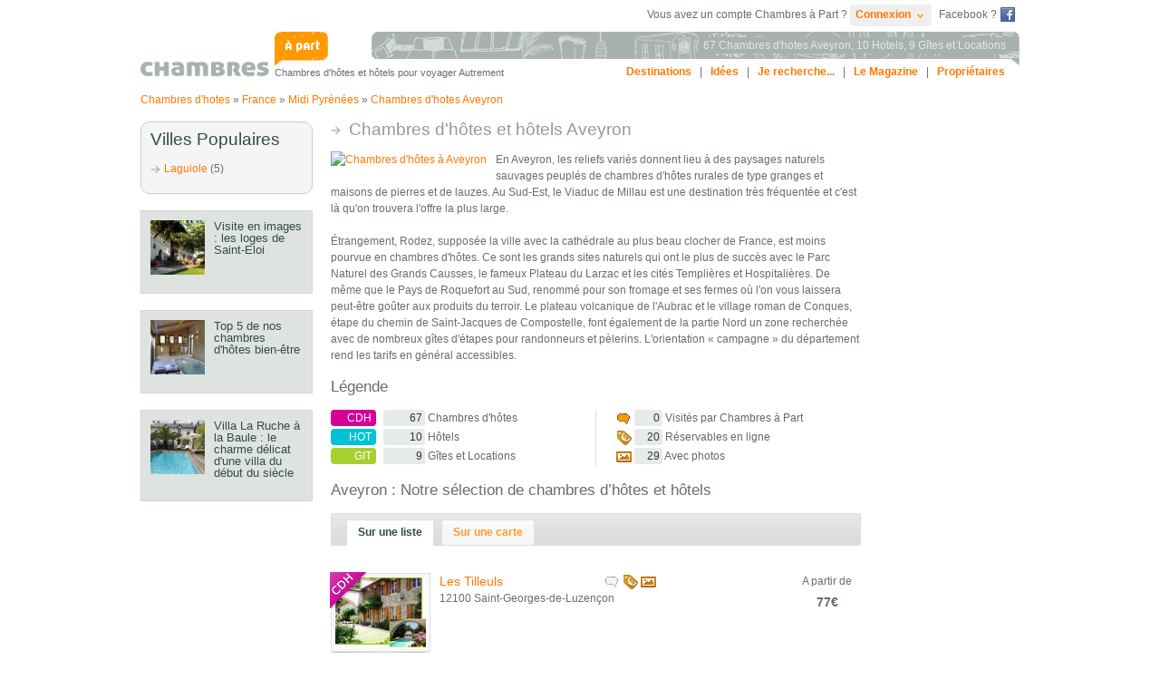

--- FILE ---
content_type: text/html; charset=utf-8
request_url: http://www.chambresapart.fr/aveyron.htm
body_size: 8009
content:
<!DOCTYPE html PUBLIC "-//W3C//DTD XHTML 1.0 Strict//EN" "http://www.w3.org/TR/xhtml1/DTD/xhtml1-strict.dtd">
<html xmlns="http://www.w3.org/1999/xhtml">
  <head>
      <meta http-equiv="Content-Type" content="text/html; charset=utf-8" />
      <meta name="title" content="Chambres d&#039;hotes Aveyron : 86 adresses à partir de 25€" />
<meta name="language" content="fr" />
<meta name="robots" content="index, follow" />
      <link rel="apple-touch-icon" href="/apple-touch-icon.png"/>
      <title>Chambres d&#039;hotes Aveyron : 86 adresses à partir de 25€</title>
      <link rel="alternate" type="application/rss+xml" title="Derniers lieux visités" href="http://www.chambresapart.fr/feed/lastPlaces" />
<link rel="alternate" type="application/rss+xml" title="Dernières news" href="http://www.chambresapart.fr/feed/lastNews" />
<link rel="alternate" type="application/rss+xml" title="Derniers avis" href="http://www.chambresapart.fr/feed/lastOpinions" />      
      <!--[if IE 6]>
        <style type="text/css">
        .listing-carrefour p.details { position: static }
        </style>
      <![endif]-->
      <script type="text/javascript">
        var _gaq = _gaq || [];
        _gaq.push(['_setAccount', 'UA-9202930-1']);
        _gaq.push(['_trackPageview']);

        (function() {
          var ga = document.createElement('script'); ga.type = 'text/javascript'; ga.async = true;
          ga.src = ('https:' == document.location.protocol ? 'https://ssl' : 'http://www') + '.google-analytics.com/ga.js';
          var s = document.getElementsByTagName('script')[0]; s.parentNode.insertBefore(ga, s);
        })();
      </script>
        <script type="text/javascript" src="http://ajax.googleapis.com/ajax/libs/jquery/1.5.1/jquery.min.js"></script>
<script type="text/javascript" src="/js/jquery-ui-1.7.2.custom.min.js"></script>
<!--[if lt IE 7]><script type="text/javascript" src="/js/pngfix.js"></script><![endif]-->
<script type="text/javascript" src="/js/jquery.watermark.min.js"></script>
<script type="text/javascript" src="/js/jquery.lazyload-ad.min.js"></script>
<script type="text/javascript" src="/js/tipsy/js/jquery.tipsy.js"></script>
<script type="text/javascript" src="/js/custom.js?1486547025"></script>
<script type="text/javascript" src="http://maps.google.com/maps/api/js?sensor=false&amp;language=fr&amp;region=FR"></script>
<link rel="stylesheet" type="text/css" media="screen" href="/css/blueprint/screen.css" />
<!--[if lt IE 8]><link rel="stylesheet" type="text/css" media="screen" href="/css/blueprint/ie.css" /><![endif]-->
<link rel="stylesheet" type="text/css" media="screen" href="/css/custom-theme/jquery-ui-1.7.2.custom.css" />
<link rel="stylesheet" type="text/css" media="screen" href="/js/tipsy/stylesheets/tipsy.css" />
<link rel="stylesheet" type="text/css" media="screen" href="/css/global.css?1363601168" />
</head>

  <body>
    <div class="container carrefour_show">
      
      <div id="head">  
  <div id="bandeau-cap">
          <div>  <h1>67 Chambres d'hotes Aveyron</h1>, 
  10 Hotels, 
  9 Gîtes et Locations
</div>
      </div>
  
  <a id="logo-cap" href="/"><img alt="Chambres d'hotes" src="/images/logo-chambre-a-part.gif" /></a>  <span id="baseline">Chambres d'h&ocirc;tes et hôtels pour voyager Autrement</span>

  <div id="nav_top">		
    <a href="/destinations.htm">Destinations</a> | 
    <a href="/generateur-d-idees">Idées</a> | 
      <div id="bloc-search">
        <a href="#" class="search-link"><span>Je recherche...</span></a>
        <div id="content-bloc-search" class="recherche">
          <a href="/generateur-d-idees">Une id&eacute;e</a><a href="/search">Avec mes crit&egrave;res</a><a href="/search#to=map-canvas">Sur une carte</a>
<div class="recherche_homepage">
  <label for="search_q">Sur tout le site</label>
  <form method="get" action="/search_by_name">    <input type="text" name="search[q]" id="search_q" value="" class="input"/>
    <input type="submit" class="submit" value="OK" />
  </form>
  <script type="text/javascript">
    $('#search_q').addClass("idleField");
    $('#search_q').focus(function() {
      $(this).removeClass("idleField").addClass("focusField");
    });
    $('#search_q').blur(function() {
      $(this).removeClass("focusField").addClass("idleField");
    });
  </script>
</div> <!-- recherche_limiter_region -->
        </div>
      </div> | 
    <a href="/magazine">Le Magazine</a> | 
    <a href="/extranet/index">Propriétaires</a>  </div> <!-- //fin nav_top -->
  
  <div id="bloc-connection-box">
      <div id="fb-root"></div>
  <script type="text/javascript">
    window.fbAsyncInit = function() {
      FB.init({
        appId : '190635716333',
        status : true, // check login status
        cookie : true, // enable cookies to allow the server to access the session
        xfbml : true // parse XFBML
      });

      // whenever the user logs in, we refresh the page
      FB.Event.subscribe('auth.login', function() {
        $('#bloc-connection-box').load('/load-connection-box');
      });
    };

    (function() {
      var e = document.createElement('script');
      e.src = document.location.protocol + '//connect.facebook.net/fr_FR/all.js';
      e.async = true;
      document.getElementById('fb-root').appendChild(e);
    }());
  </script>

  <div id="connection-box">
    <div id="bloc-membre">
      Vous avez un compte Chambres à Part ?
      <a href="#" class="connexion-link rounded-link"><span>Connexion</span> <span class="ui-icon"></span></a>
      <div id="content-membre">
        <div class="arrowtitle"><span>Déjà membre ?</span></div>
        <div class="content-bloc-membre">
          <form method="post" action="/identification">
            <p>
              <input type="text" name="top_identification[email]" class="inline-text" id="top_identification_email" />              <input type="password" name="top_identification[password]" class="inline-text" id="top_identification_password" />              <button type="submit">Ok</button>
            </p>
            <p class="link-bar">
              <input type="checkbox" name="top_identification[remember]" id="top_identification_remember" />              <label for="top_identification_remember">Se souvenir de moi ?</label>              &nbsp;-&nbsp;<a href="/mot-de-passe-oublie" id="remember-link">Mot de passe oublié ?</a>
            </p>
          </form>
        </div>
    
        <div class="arrowtitle"><span>Déjà sur Facebook ?</span></div>
        <div class="content-bloc-membre">
          <p>
            <a href="https://www.facebook.com/dialog/oauth?client_id=190635716333&redirect_uri=http%3A%2F%2Fwww.chambresapart.fr%2Faveyron.htm&state=edcd33fc52eca0fa3620de1309abc149&scope=email" rel="facebox">Se connecter avec facebook</a>
            &nbsp;
            <a href="https://www.facebook.com/dialog/oauth?client_id=190635716333&redirect_uri=http%3A%2F%2Fwww.chambresapart.fr%2Faveyron.htm&state=edcd33fc52eca0fa3620de1309abc149&scope=email" rel="facebox">
              <img src="/images/icons/fb_light_small_short.gif" alt="Facebook connect" style="vertical-align: top"/>
            </a>
          </p>
        </div>  
    
        <div class="arrowtitle"><span>Pas encore de compte ?</span></div>
        <div class="content-bloc-membre last">
          <p>
            <a href="/inscription">Inscrivez-vous</a> en 2 clics.
          </p>
        </div>
      </div>
    </div>
    Facebook ? 
    <a href="https://www.facebook.com/dialog/oauth?client_id=190635716333&redirect_uri=http%3A%2F%2Fwww.chambresapart.fr%2Faveyron.htm&state=edcd33fc52eca0fa3620de1309abc149&scope=email" rel="facebox" id="fb-connect-logo">
      <img src="/images/icons/fb_light_small_short.gif" alt="Facebook connect" />
    </a>
  </div>  

<script type="text/javascript">
jQuery(document).ready(function($){
  $('#signin_password').watermark('Mot de passe');
  $('#signin_username').watermark('Email');
});
</script>
  </div>
</div> <!-- //fin head -->
              <div id="breadcrumb">
	
      <span itemtype="http://data-vocabulary.org/Breadcrumb" itemscope="">
      <a itemprop="url" href="/"><span itemprop="title">Chambres d'hotes</span></a>    </span>
    &raquo;
        <span itemtype="http://data-vocabulary.org/Breadcrumb" itemscope="">
      <a itemprop="url" href="/destinations.htm"><span itemprop="title">France</span></a>    </span>
    &raquo;
        <span itemtype="http://data-vocabulary.org/Breadcrumb" itemscope="">
      <a itemprop="url" href="/midi-pyrenees.htm"><span itemprop="title">Midi Pyrénées</span></a>    </span>
    &raquo;
        <span itemtype="http://data-vocabulary.org/Breadcrumb" itemscope="">
              <a itemprop="url" href="/aveyron.htm"><span itemprop="title">Chambres d'hotes Aveyron</span></a>        
          </span>
  </div> <!-- //fin breadcrumb -->      
        

      
<div class="span-17 push-6" id="main-content">
  <div class="title clearfix">
  	  <h2 class="maintitle">Chambres d'hôtes et hôtels <span>Aveyron</span></h2>
  <div>
        	<a href="#carte-carrefour"><img alt="Chambres d'hôtes à Aveyron" src="http://maps.google.com/maps/api/staticmap?zoom=7&center=44.2500000%2C2.5000000&size=150x100&sensor=false&key=ABQIAAAAy1l5OCJfm2ZIF8na512tRhQwekEpM2rbEfqgrzlFBd71knxY9BQOjQqH4ZToP6ENBa9iczqMwyjSng" /></a>
    
      
             	<p>En Aveyron, les reliefs variés donnent lieu à des paysages naturels sauvages peuplés de chambres d'hôtes rurales de type granges et maisons de pierres et de lauzes. Au Sud-Est, le Viaduc de Millau est une destination très fréquentée et c'est là qu'on trouvera l'offre la plus large. </p><p>Étrangement, Rodez, supposée la ville avec la cathédrale au plus beau clocher de France, est moins pourvue en chambres d'hôtes. Ce sont les grands sites naturels qui ont le plus de succès avec le Parc Naturel des Grands Causses, le fameux Plateau du Larzac et les cités Templières et Hospitalières. De même que le Pays de Roquefort au Sud, renommé pour son fromage et ses fermes où l'on vous laissera peut-être goûter aux produits du terroir. Le plateau volcanique de l'Aubrac et le village roman de Conques, étape du chemin de Saint-Jacques de Compostelle, font également de la partie Nord un zone recherchée avec de nombreux gîtes d'étapes pour randonneurs et pèlerins. L'orientation « campagne » du département rend les tarifs en général accessibles. </p>            </div>  </div>
  
  <div class="clearfix append-bottom" id="legend">
    <h3>Légende</h3>
    <div class="span-8 colborder">
      <ul id="type-count">
        <li class="type-place">
          <a href="/search?g=1&s%5Bppal_t%5D%5B%5D=3&s%5Bdpt%5D=12" rel="nofollow">
            <span class="fushia">CDH</span> 
            <span class="count-stat">67</span> Chambres d'hôtes
          </a>
        </li>
        <li class="type-place">
          <a href="/search?g=1&s%5Bppal_t%5D%5B%5D=1&s%5Bdpt%5D=12" rel="nofollow">
            <span class="turquoise">HOT</span> 
            <span class="count-stat">10</span> Hôtels
          </a>
        </li>
        <li class="type-place">
          <a href="/search?g=1&s%5Bppal_t%5D%5B%5D=2&s%5Bdpt%5D=12" rel="nofollow">
            <span class="vert">GIT</span> 
            <span class="count-stat">9</span> Gîtes et Locations
          </a>
        </li>
      </ul>
    </div>
    
        <div class="span-8 last">
      <ul class="checkbox_list">
        <li>
          <a href="/search?g=1&s%5Bvisited%5D=1&s%5Bdpt%5D=12">
            <img src="/images/pictos/visiter-o.png" alt="" /> 
            <span class="count-stat">0</span> Visités par Chambres à Part
          </a>
        </li>
        <li>
          <a href="/search?g=1&s%5Bbookable%5D=1&s%5Bdpt%5D=12">
            <img src="/images/pictos/reserver-o.png" alt="" /> 
            <span class="count-stat">20</span> Réservables en ligne
          </a>
        </li>
        <li>
          <a href="/search?g=1&s%5Bphotos%5D=1&s%5Bdpt%5D=12">
            <img src="/images/pictos/photo-o.png" alt="" /> 
            <span class="count-stat">29</span> Avec photos
          </a>
        </li>
      </ul>
    </div>
      </div>

  <div class="content">  
    <h3><span>Aveyron</span> : Notre sélection de chambres d’hôtes et hôtels</h3>
    
    <div id="place-carrefour">
    	<ul class="ptab" id="nav-fiche">
    		<li><a href="#listing-carrefour">Sur une liste</a></li>
    		<li><a href="#carte-carrefour">Sur une carte</a></li>
    	</ul>
        
			<div class="listing-col" id="listing-carrefour">
				<table id="searchresults" class="recherche-resultat-big" cellspacing="0">            
      	  <tbody>
                   
            <tr class="searchplace">
  <td class="photo">
    <div class="cadre">
                  	<img class="img_hotel" src="/uploads/photo/small/chambre-d-hotes--m5in3u.jpg" />    	  		<div class="corner corner-cdh" title="Chambre d'hôtes"></div>  		
  		    		<div class="hover">
    		  <p>
    		    Voir
    		    7 photo(s)
    		  </p>
    		</div>
  		  	</div>
	</td>
  <td class="infos">
    <span class="row-pictos">
              <img src="/images/pictos/visiter-g.png" style="vertical-align: bottom" alt="Non visité par Chambres à part" title="Non visité par Chambres à part" />      
            
              <img src="/images/pictos/reserver-o.png" style="vertical-align: bottom" alt="Réservable en ligne" title="Réservable en ligne" />
            
    
              <img src="/images/pictos/photo-o.png" style="vertical-align: bottom" alt="Au moins une photo dispo" title="Au moins une photo dispo" />      
          </span>
    <h2>
      <a class="link-cdh" href="/les-tilleuls-3.html">Les Tilleuls</a>    </h2>  
    <p>
			12100 Saint-Georges-de-Luzençon		</p>
		  </td>
  <td class="tags">
      </td>
  <td class="price">
    <p>A&nbsp;partir&nbsp;de</p>
    <span class="prix">77&euro;</span>
  </td>
</tr>                   
            <tr class="searchplace">
  <td class="photo">
    <div class="cadre">
                  	<img class="img_hotel" src="/uploads/photo/small/chambre-d-hotes--41atnr.jpg" />    	  		<div class="corner corner-cdh" title="Chambre d'hôtes"></div>  		
  		    		<div class="hover">
    		  <p>
    		    Voir
    		    9 photo(s)
    		  </p>
    		</div>
  		  	</div>
	</td>
  <td class="infos">
    <span class="row-pictos">
              <img src="/images/pictos/visiter-g.png" style="vertical-align: bottom" alt="Non visité par Chambres à part" title="Non visité par Chambres à part" />      
            
              <img src="/images/pictos/reserver-o.png" style="vertical-align: bottom" alt="Réservable en ligne" title="Réservable en ligne" />
            
    
              <img src="/images/pictos/photo-o.png" style="vertical-align: bottom" alt="Au moins une photo dispo" title="Au moins une photo dispo" />      
          </span>
    <h2>
      <a class="link-cdh" href="/le-clos-d-albray.html">Le Clos d'Albray</a>    </h2>  
    <p>
			12120 Comps-la-Grand-Ville		</p>
		  </td>
  <td class="tags">
      </td>
  <td class="price">
    <p>A&nbsp;partir&nbsp;de</p>
    <span class="prix">85&euro;</span>
  </td>
</tr>                   
            <tr class="searchplace">
  <td class="photo">
    <div class="cadre">
                  	<img class="img_hotel" src="/uploads/photo/small/chambre-d-hotes--xyurna.jpg" />    	  		<div class="corner corner-cdh" title="Chambre d'hôtes"></div>  		
  		    		<div class="hover">
    		  <p>
    		    Voir
    		    9 photo(s)
    		  </p>
    		</div>
  		  	</div>
	</td>
  <td class="infos">
    <span class="row-pictos">
              <img src="/images/pictos/visiter-g.png" style="vertical-align: bottom" alt="Non visité par Chambres à part" title="Non visité par Chambres à part" />      
            
              <img src="/images/pictos/reserver-o.png" style="vertical-align: bottom" alt="Réservable en ligne" title="Réservable en ligne" />
            
    
              <img src="/images/pictos/photo-o.png" style="vertical-align: bottom" alt="Au moins une photo dispo" title="Au moins une photo dispo" />      
          </span>
    <h2>
      <a class="link-cdh" href="/moulin-de-gauty.html">Moulin de Gauty</a>    </h2>  
    <p>
			12250  Saint-Jean-et-Saint-Paul		</p>
		  </td>
  <td class="tags">
      </td>
  <td class="price">
    <p>A&nbsp;partir&nbsp;de</p>
    <span class="prix">82&euro;</span>
  </td>
</tr>                   
            <tr class="searchplace">
  <td class="photo">
    <div class="cadre">
                  	<img class="img_hotel" src="/uploads/photo/small/chambre-d-hotes--co0qxv.jpg" />    	  		<div class="corner corner-cdh" title="Chambre d'hôtes"></div>  		
  		    		<div class="hover">
    		  <p>
    		    Voir
    		    5 photo(s)
    		  </p>
    		</div>
  		  	</div>
	</td>
  <td class="infos">
    <span class="row-pictos">
              <img src="/images/pictos/visiter-g.png" style="vertical-align: bottom" alt="Non visité par Chambres à part" title="Non visité par Chambres à part" />      
            
              <img src="/images/pictos/reserver-o.png" style="vertical-align: bottom" alt="Réservable en ligne" title="Réservable en ligne" />
            
    
              <img src="/images/pictos/photo-o.png" style="vertical-align: bottom" alt="Au moins une photo dispo" title="Au moins une photo dispo" />      
          </span>
    <h2>
      <a class="link-cdh" href="/le-clos-du-murier-5.html">Le Clos du Mûrier</a>    </h2>  
    <p>
			12200 Villefranche de Rouergue 		</p>
		  </td>
  <td class="tags">
      </td>
  <td class="price">
    <p>A&nbsp;partir&nbsp;de</p>
    <span class="prix">39&euro;</span>
  </td>
</tr>                   
            <tr class="searchplace">
  <td class="photo">
    <div class="cadre">
                  	<img class="img_hotel" src="/uploads/photo/small/hotel--1qnlce.jpg" />    	  		<div class="corner corner-hotel" title="Hôtel"></div>  		
  		    		<div class="hover">
    		  <p>
    		    Voir
    		    2 photo(s)
    		  </p>
    		</div>
  		  	</div>
	</td>
  <td class="infos">
    <span class="row-pictos">
              <img src="/images/pictos/visiter-g.png" style="vertical-align: bottom" alt="Non visité par Chambres à part" title="Non visité par Chambres à part" />      
            
              <img src="/images/pictos/reserver-o.png" style="vertical-align: bottom" alt="Réservable en ligne" title="Réservable en ligne" />
            
    
              <img src="/images/pictos/photo-o.png" style="vertical-align: bottom" alt="Au moins une photo dispo" title="Au moins une photo dispo" />      
          </span>
    <h2>
      <a class="link-hotel" href="/chateau-de-longcol.html">Château de Longcol</a>    </h2>  
    <p>
			12270 La Fouillade		</p>
		  </td>
  <td class="tags">
      </td>
  <td class="price">
    <p>A&nbsp;partir&nbsp;de</p>
    <span class="prix">120&euro;</span>
  </td>
</tr>                   
            <tr class="searchplace">
  <td class="photo">
    <div class="cadre">
                  	<img class="img_hotel" src="/uploads/photo/small/hotel-domaine-de-saint-esteve-obxas4.jpg" />    	  		<div class="corner corner-hotel" title="Hôtel"></div>  		
  		    		<div class="hover">
    		  <p>
    		    Voir
    		    5 photo(s)
    		  </p>
    		</div>
  		  	</div>
	</td>
  <td class="infos">
    <span class="row-pictos">
              <img src="/images/pictos/visiter-g.png" style="vertical-align: bottom" alt="Non visité par Chambres à part" title="Non visité par Chambres à part" />      
            
              <img src="/images/pictos/reserver-o.png" style="vertical-align: bottom" alt="Réservable en ligne" title="Réservable en ligne" />
            
    
              <img src="/images/pictos/photo-o.png" style="vertical-align: bottom" alt="Au moins une photo dispo" title="Au moins une photo dispo" />      
          </span>
    <h2>
      <a class="link-hotel" href="/domaine-de-saint-esteve.html">Domaine de Saint Estève</a>    </h2>  
    <p>
			12100 Millau		</p>
		  </td>
  <td class="tags">
      </td>
  <td class="price">
    <p>A&nbsp;partir&nbsp;de</p>
    <span class="prix">89&euro;</span>
  </td>
</tr>                   
            <tr class="searchplace">
  <td class="photo">
    <div class="cadre">
                  	<img class="img_hotel" src="/uploads/photo/small/chambre-d-hotes--fkuhzv.jpg" />    	  		<div class="corner corner-cdh" title="Chambre d'hôtes"></div>  		
  		    		<div class="hover">
    		  <p>
    		    Voir
    		    3 photo(s)
    		  </p>
    		</div>
  		  	</div>
	</td>
  <td class="infos">
    <span class="row-pictos">
              <img src="/images/pictos/visiter-g.png" style="vertical-align: bottom" alt="Non visité par Chambres à part" title="Non visité par Chambres à part" />      
            
              <img src="/images/pictos/reserver-g.png" style="vertical-align: bottom" alt="Pas de réservation en ligne" title="Pas de réservation en ligne" />      
            
    
              <img src="/images/pictos/photo-o.png" style="vertical-align: bottom" alt="Au moins une photo dispo" title="Au moins une photo dispo" />      
          </span>
    <h2>
      <a class="link-cdh" href="/la-maison-d-emile.html">La Maison d'Emile</a>    </h2>  
    <p>
			12270 La Fouillade		</p>
		      <p>
        Note des voyageurs : <br />
        <span><img src="/images/pictos/rate_05.gif" /></span>
        <span>(1 note)</span>
      </p>
      </td>
  <td class="tags">
      </td>
  <td class="price">
    <p>A&nbsp;partir&nbsp;de</p>
    <span class="prix">75&euro;</span>
  </td>
</tr>                   
            <tr class="searchplace">
  <td class="photo">
    <div class="cadre">
                  	<img class="img_hotel" src="/uploads/photo/small/chambre-d-hotes--ftq1wu.jpg" />    	  		<div class="corner corner-cdh" title="Chambre d'hôtes"></div>  		
  		    		<div class="hover">
    		  <p>
    		    Voir
    		    18 photo(s)
    		  </p>
    		</div>
  		  	</div>
	</td>
  <td class="infos">
    <span class="row-pictos">
              <img src="/images/pictos/visiter-g.png" style="vertical-align: bottom" alt="Non visité par Chambres à part" title="Non visité par Chambres à part" />      
            
              <img src="/images/pictos/reserver-g.png" style="vertical-align: bottom" alt="Pas de réservation en ligne" title="Pas de réservation en ligne" />      
            
    
              <img src="/images/pictos/photo-o.png" style="vertical-align: bottom" alt="Au moins une photo dispo" title="Au moins une photo dispo" />      
          </span>
    <h2>
      <a class="link-cdh" href="/aux-caprices-d-aubrac.html">Aux Caprices d'Aubrac</a>    </h2>  
    <p>
			12210 Laguiole		</p>
		      <p>
        Note des voyageurs : <br />
        <span><img src="/images/pictos/rate_05.gif" /></span>
        <span>(1 note)</span>
      </p>
      </td>
  <td class="tags">
      </td>
  <td class="price">
    <p>A&nbsp;partir&nbsp;de</p>
    <span class="prix">69&euro;</span>
  </td>
</tr>                   
            <tr class="searchplace">
  <td class="photo">
    <div class="cadre">
                  	<img class="img_hotel" src="/uploads/photo/small/chambre-d-hotes-la-ferme-de-mouna-q3t2hu.jpg" />    	  		<div class="corner corner-cdh" title="Chambre d'hôtes"></div>  		
  		    		<div class="hover">
    		  <p>
    		    Voir
    		    2 photo(s)
    		  </p>
    		</div>
  		  	</div>
	</td>
  <td class="infos">
    <span class="row-pictos">
              <img src="/images/pictos/visiter-g.png" style="vertical-align: bottom" alt="Non visité par Chambres à part" title="Non visité par Chambres à part" />      
            
              <img src="/images/pictos/reserver-g.png" style="vertical-align: bottom" alt="Pas de réservation en ligne" title="Pas de réservation en ligne" />      
            
    
              <img src="/images/pictos/photo-o.png" style="vertical-align: bottom" alt="Au moins une photo dispo" title="Au moins une photo dispo" />      
          </span>
    <h2>
      <a class="link-cdh" href="/la-ferme-de-mouna.html">La Ferme de Mouna</a>    </h2>  
    <p>
			12120 Centrès		</p>
		  </td>
  <td class="tags">
      </td>
  <td class="price">
    <p>A&nbsp;partir&nbsp;de</p>
    <span class="prix">70&euro;</span>
  </td>
</tr>                   
            <tr class="searchplace">
  <td class="photo">
    <div class="cadre">
                  	<img class="img_hotel" src="/uploads/photo/small/chambre-d-hotes--opu4wl.jpg" />    	  		<div class="corner corner-cdh" title="Chambre d'hôtes"></div>  		
  		    		<div class="hover">
    		  <p>
    		    Voir
    		    15 photo(s)
    		  </p>
    		</div>
  		  	</div>
	</td>
  <td class="infos">
    <span class="row-pictos">
              <img src="/images/pictos/visiter-g.png" style="vertical-align: bottom" alt="Non visité par Chambres à part" title="Non visité par Chambres à part" />      
            
              <img src="/images/pictos/reserver-g.png" style="vertical-align: bottom" alt="Pas de réservation en ligne" title="Pas de réservation en ligne" />      
            
    
              <img src="/images/pictos/photo-o.png" style="vertical-align: bottom" alt="Au moins une photo dispo" title="Au moins une photo dispo" />      
          </span>
    <h2>
      <a class="link-cdh" href="/le-domaine-de-la-rousselie.html">Le Domaine de la Rousselie</a>    </h2>  
    <p>
			12470 Prades-d'Aubrac		</p>
		  </td>
  <td class="tags">
      </td>
  <td class="price">
    <p>A&nbsp;partir&nbsp;de</p>
    <span class="prix">70&euro;</span>
  </td>
</tr>              
          </tbody>
        </table>      
      	<p class="link-footer">
        	<a href="/search?g=1&s%5Bdpt%5D=12" rel="nofollow">
        	  Voir toutes nos chambres d'hôtes Aveyron &raquo;
        	</a>
      	</p>
    	</div>
    
    	<div id="carte-carrefour">
    		 <div id="map" style="width:585px;height:400px;"></div>    	</div>
    	
    	<script type="text/javascript">
    	<!--  
    		var $tabs = $('#place-carrefour').tabs(); 
    		jQuery(document).ready(function($){      	
    			$('.title a[href=#carte-carrefour]').click(function() {
    				$tabs.tabs('select','#carte-carrefour');
    			});
    		}); 
    	//-->
    	</script>
    </div>
  </div>
</div>

<div class="span-6 pull-23" id="medium-sidebar">
  
  
<div id="popular-address" class="bloc-bg border10 append-bottom">    
	<h2>Villes Populaires</h2>
	<ul class="arrows">
					<li>
				<a href="/laguiole.htm">Laguiole</a>
				(5)
			</li>
			</ul>
</div>


		<div class="news append-bottom clearfix">
	  		  <a rel="nofollow" href="/visite-en-images-les-loges-de-saint-eloi,229.html"><img alt="" class="deco-photo-l" src="/uploads/photo/squaresmall/bfcfb2d1bd8c45a0da60f78642745a16cb217953.jpg" /></a>			  <h3><a href="/visite-en-images-les-loges-de-saint-eloi,229.html">Visite en images : les loges de Saint-Eloi</a></h3>
	  	</div>
		<div class="news append-bottom clearfix">
	  		  <a rel="nofollow" href="/top-5-de-nos-chambres-d-hotes-bien-etre,228.html"><img alt="" class="deco-photo-l" src="/uploads/photo/squaresmall/hotel-la-baronnie-hotel-spa-5isvwt.jpg" /></a>			  <h3><a href="/top-5-de-nos-chambres-d-hotes-bien-etre,228.html">Top 5 de nos chambres d'hôtes bien-être</a></h3>
	  	</div>
		<div class="news append-bottom clearfix">
	  		  <a rel="nofollow" href="/villa-la-ruche-a-la-baule-le-charme-delicat-d-une-villa-du-debut-du-siecle,227.html"><img alt="" class="deco-photo-l" src="/uploads/photo/squaresmall/07837c029860ea730cd38a1d3fbecf4dc16637c2.jpg" /></a>			  <h3><a href="/villa-la-ruche-a-la-baule-le-charme-delicat-d-une-villa-du-debut-du-siecle,227.html">Villa La Ruche à la Baule : le charme délicat d'une villa du début du siècle</a></h3>
	  	</div>
</div>

  <script type='text/javascript'>
    //<![CDATA[
      
  var map = null;
  //  Call this function when the page has been loaded
  function initialize()
  {
    var mapOptions = {
      center: new google.maps.LatLng(44.31265005, 2.54460135),
      zoom: 7,
      mapTypeId: google.maps.MapTypeId.ROADMAP
    };
    map = new google.maps.Map(document.getElementById("map"), mapOptions);
    marker = new google.maps.Marker({
      icon: new google.maps.MarkerImage("/images/maps/pin-basic-fushia.png",null,null,null),
      position: new google.maps.LatLng(44.0463627, 2.9911995),
      map: map
    });
    google.maps.event.addListener(marker, "click", function(event) {
      info_window = new google.maps.InfoWindow(
      {
        content: "<div class=\"fiche-bulle\"><a href=\"\/les-tilleuls-3.html\"><img src=\"\/uploads\/photo\/verysmall\/chambre-d-hotes--m5in3u.jpg\" width=\"80\" \/><\/a><p><strong><a href=\"\/les-tilleuls-3.html\" class=\"cdh\">Les Tilleuls<\/strong><\/a>&nbsp;-&nbsp;Chambre d'h\u00f4tes<br\/> Lieu-dit Les Tilleuls <br \/>12100 Saint-Georges-de-Luzen\u00e7on<\/p><\/div>"
      });

      info_window.open(map, marker);
    });

      marker = new google.maps.Marker({
      icon: new google.maps.MarkerImage("/images/maps/pin-basic-fushia.png",null,null,null),
      position: new google.maps.LatLng(44.2306705, 2.5672684),
      map: map
    });
    google.maps.event.addListener(marker, "click", function(event) {
      info_window = new google.maps.InfoWindow(
      {
        content: "<div class=\"fiche-bulle\"><a href=\"\/le-clos-d-albray.html\"><img src=\"\/uploads\/photo\/verysmall\/chambre-d-hotes--41atnr.jpg\" width=\"80\" \/><\/a><p><strong><a href=\"\/le-clos-d-albray.html\" class=\"cdh\">Le Clos d'Albray<\/strong><\/a>&nbsp;-&nbsp;Chambre d'h\u00f4tes<br\/>3 Place Notre Dame <br \/>12120 Comps-la-Grand-Ville<\/p><\/div>"
      });

      info_window.open(map, marker);
    });

      marker = new google.maps.Marker({
      icon: new google.maps.MarkerImage("/images/maps/pin-basic-fushia.png",null,null,null),
      position: new google.maps.LatLng(43.9280821, 3.0051131),
      map: map
    });
    google.maps.event.addListener(marker, "click", function(event) {
      info_window = new google.maps.InfoWindow(
      {
        content: "<div class=\"fiche-bulle\"><a href=\"\/moulin-de-gauty.html\"><img src=\"\/uploads\/photo\/verysmall\/chambre-d-hotes--xyurna.jpg\" width=\"80\" \/><\/a><p><strong><a href=\"\/moulin-de-gauty.html\" class=\"cdh\">Moulin de Gauty<\/strong><\/a>&nbsp;-&nbsp;Chambre d'h\u00f4tes<br\/>  Saint-Jean-d'Alcas <br \/>12250  Saint-Jean-et-Saint-Paul<\/p><\/div>"
      });

      info_window.open(map, marker);
    });

      marker = new google.maps.Marker({
      icon: new google.maps.MarkerImage("/images/maps/pin-basic-fushia.png",null,null,null),
      position: new google.maps.LatLng(44.345752, 1.998023),
      map: map
    });
    google.maps.event.addListener(marker, "click", function(event) {
      info_window = new google.maps.InfoWindow(
      {
        content: "<div class=\"fiche-bulle\"><a href=\"\/le-clos-du-murier-5.html\"><img src=\"\/uploads\/photo\/verysmall\/chambre-d-hotes--co0qxv.jpg\" width=\"80\" \/><\/a><p><strong><a href=\"\/le-clos-du-murier-5.html\" class=\"cdh\">Le Clos du M\u00fbrier<\/strong><\/a>&nbsp;-&nbsp;Chambre d'h\u00f4tes<br\/>136 Lieu-dit l'Albenque <br \/>12200 Villefranche de Rouergue <\/p><\/div>"
      });

      info_window.open(map, marker);
    });

      marker = new google.maps.Marker({
      icon: new google.maps.MarkerImage("/images/maps/pin-basic-turquoise.png",null,null,null),
      position: new google.maps.LatLng(44.255697, 2.002065),
      map: map
    });
    google.maps.event.addListener(marker, "click", function(event) {
      info_window = new google.maps.InfoWindow(
      {
        content: "<div class=\"fiche-bulle\"><a href=\"\/chateau-de-longcol.html\"><img src=\"\/uploads\/photo\/verysmall\/hotel--1qnlce.jpg\" width=\"80\" \/><\/a><p><strong><a href=\"\/chateau-de-longcol.html\" class=\"hotel\">Ch\u00e2teau de Longcol<\/strong><\/a>&nbsp;-&nbsp;H\u00f4tel<br\/> Lieu-dit Longcol <br \/>12270 La Fouillade<\/p><\/div>"
      });

      info_window.open(map, marker);
    });

      marker = new google.maps.Marker({
      icon: new google.maps.MarkerImage("/images/maps/pin-basic-turquoise.png",null,null,null),
      position: new google.maps.LatLng(44.1194179, 3.0911797),
      map: map
    });
    google.maps.event.addListener(marker, "click", function(event) {
      info_window = new google.maps.InfoWindow(
      {
        content: "<div class=\"fiche-bulle\"><a href=\"\/domaine-de-saint-esteve.html\"><img src=\"\/uploads\/photo\/verysmall\/hotel-domaine-de-saint-esteve-obxas4.jpg\" width=\"80\" \/><\/a><p><strong><a href=\"\/domaine-de-saint-esteve.html\" class=\"hotel\">Domaine de Saint Est\u00e8ve<\/strong><\/a>&nbsp;-&nbsp;H\u00f4tel<br\/> Avenue de Millau Plage   <br \/>12100 Millau<\/p><\/div>"
      });

      info_window.open(map, marker);
    });

      marker = new google.maps.Marker({
      icon: new google.maps.MarkerImage("/images/maps/pin-basic-fushia.png",null,null,null),
      position: new google.maps.LatLng(44.2304395, 2.0606495),
      map: map
    });
    google.maps.event.addListener(marker, "click", function(event) {
      info_window = new google.maps.InfoWindow(
      {
        content: "<div class=\"fiche-bulle\"><a href=\"\/la-maison-d-emile.html\"><img src=\"\/uploads\/photo\/verysmall\/chambre-d-hotes--fkuhzv.jpg\" width=\"80\" \/><\/a><p><strong><a href=\"\/la-maison-d-emile.html\" class=\"cdh\">La Maison d'Emile<\/strong><\/a>&nbsp;-&nbsp;Chambre d'h\u00f4tes<br\/> Lieu-dit Louradou <br \/>12270 La Fouillade<\/p><\/div>"
      });

      info_window.open(map, marker);
    });

      marker = new google.maps.Marker({
      icon: new google.maps.MarkerImage("/images/maps/pin-basic-fushia.png",null,null,null),
      position: new google.maps.LatLng(44.697218, 2.867341),
      map: map
    });
    google.maps.event.addListener(marker, "click", function(event) {
      info_window = new google.maps.InfoWindow(
      {
        content: "<div class=\"fiche-bulle\"><a href=\"\/aux-caprices-d-aubrac.html\"><img src=\"\/uploads\/photo\/verysmall\/chambre-d-hotes--ftq1wu.jpg\" width=\"80\" \/><\/a><p><strong><a href=\"\/aux-caprices-d-aubrac.html\" class=\"cdh\">Aux Caprices d'Aubrac<\/strong><\/a>&nbsp;-&nbsp;Chambre d'h\u00f4tes<br\/>  Le S\u00e9guis <br \/>12210 Laguiole<\/p><\/div>"
      });

      info_window.open(map, marker);
    });

      marker = new google.maps.Marker({
      icon: new google.maps.MarkerImage("/images/maps/pin-basic-fushia.png",null,null,null),
      position: new google.maps.LatLng(44.156135, 2.440676),
      map: map
    });
    google.maps.event.addListener(marker, "click", function(event) {
      info_window = new google.maps.InfoWindow(
      {
        content: "<div class=\"fiche-bulle\"><a href=\"\/la-ferme-de-mouna.html\"><img src=\"\/uploads\/photo\/verysmall\/chambre-d-hotes-la-ferme-de-mouna-q3t2hu.jpg\" width=\"80\" \/><\/a><p><strong><a href=\"\/la-ferme-de-mouna.html\" class=\"cdh\">La Ferme de Mouna<\/strong><\/a>&nbsp;-&nbsp;Chambre d'h\u00f4tes<br\/> Hameau Ginestet de Taurines <br \/>12120 Centr\u00e8s<\/p><\/div>"
      });

      info_window.open(map, marker);
    });

      marker = new google.maps.Marker({
      icon: new google.maps.MarkerImage("/images/maps/pin-basic-fushia.png",null,null,null),
      position: new google.maps.LatLng(44.497345051014, 2.9501211018523),
      map: map
    });
    google.maps.event.addListener(marker, "click", function(event) {
      info_window = new google.maps.InfoWindow(
      {
        content: "<div class=\"fiche-bulle\"><a href=\"\/le-domaine-de-la-rousselie.html\"><img src=\"\/uploads\/photo\/verysmall\/chambre-d-hotes--opu4wl.jpg\" width=\"80\" \/><\/a><p><strong><a href=\"\/le-domaine-de-la-rousselie.html\" class=\"cdh\">Le Domaine de la Rousselie<\/strong><\/a>&nbsp;-&nbsp;Chambre d'h\u00f4tes<br\/>  La Rousselie <br \/>12470 Prades-d'Aubrac<\/p><\/div>"
      });

      info_window.open(map, marker);
    });

      
  }
window.onload = function(){initialize()};
    //]]>
  </script>
  
<div class="span-5 last" id="small-sidebar">  
  <div class="ads-sidebar">
    <script type="text/javascript"><!--
google_ad_client = "pub-0036785021520968";
/* side_search */
google_ad_slot = "9883110252";
google_ad_width = 160;
google_ad_height = 600;
//-->
</script>
<script type="text/javascript"
src="http://pagead2.googlesyndication.com/pagead/show_ads.js">
</script>    
  </div>
</div>
      <div id="footer">
  <div id="content-footer">
    <div class="left-foot">

      <div class="row-foot clearfix">
        <h3>Naviguer sur le site</h3>
        <p>
          <a href="/">Accueil</a> | 
          <a href="/qui-sommes-nous">Qui sommes-nous?</a> |
          <a href="/generateur-d-idees">Générateur d'idées</a> |
          <a href="/search">Chercher avec mes critères</a> |
          <a href="http://www.chambresapart.fr/search">Chercher sur une carte</a> |
          <a href="/search_by_name">Chercher sur tout le site</a>
        </p>
      </div>

      <div class="row-foot clearfix">
        <h3>Chambres a part et moi</h3>
        <p>
                      <a href="/inscription">Inscription</a>           |
          <a href="/suggestion-adresse">Suggérer une adresse</a> |
          <a href="/suggestion-erreur">Suggérer une erreur</a>
        </p>
      </div>
      
      <div class="row-foot clearfix">      
        <h3>Propriétaires d'hébergements</h3>
        <p>
          Chambres à Part a fait le choix de ne jamais faire payer les propriétaires afin de conserver son indépendance éditoriale.
          Alors pourquoi ne pas <a href="/suggestion-adresse">suggérer votre adresse</a>. C'est gratuit!
        </p>
        <p class="center">
          <a href="/extranet/index" class="action">Suggérer une adresse</a>
        </p>
      </div>
			
    </div>

    <div class="right-foot">
      <h3>Retrouvez-nous aussi ici</h3>
      <p>
        <a href="http://www.facebook.com/ChambresaPart" title="Nous rejoindre sur Facebook"><img src="/images/icons/facebook.png" alt="facebook"/></a>
        <a href="http://twitter.com/Autrement" title="Nous suivre sur twitter"><img src="/images/icons/twitter.png" alt="twitter"/></a>
      </p>
      
      <h3>Mais aussi</h3>
      <p>
        Découvrez Hotel Hotel notre comparateur et guide d'hotel en Europe: <br />
        <a href="http://hotelhotel.com" title="Comparateur Hotel" rel="external">Hotel Hotel</a>
      </p>
    </div>

    <p id="copyright">
      <span>Copyright &copy; Autrement SAS</span>
      <a href="/contactez-nous">Contactez-nous</a>      |
      <a href="/faq">FAQ</a>      |
      <a onclick="window.open(this.href,'blog_autrement','');return false;" href="http://www.autrementleblog.fr">Le blog de la société</a>      |
      <a onclick="window.open(this.href,'blog_cap','');return false;" href="http://blog.chambresapart.fr">Le blog de Chambres à part</a>      |
      <a onclick="window.open(this.href,'blog_cap','');return false;" href="http://blog.chambresapart.fr/contact-presse-et-visuels/">Presse</a>      |
      <a onclick="window.open(this.href,'blog_cap','');return false;" href="http://blog.chambresapart.fr/annoncer-sur-chambres-a-part/">Publicité</a>      |
      <a href="/cgu">CGU</a>      |
      <a href="/mentions-legales">Mentions légales</a>    
    </p>
  </div>
</div>

      
    </div>
  </body>
</html>

--- FILE ---
content_type: text/html; charset=utf-8
request_url: https://www.google.com/recaptcha/api2/aframe
body_size: 267
content:
<!DOCTYPE HTML><html><head><meta http-equiv="content-type" content="text/html; charset=UTF-8"></head><body><script nonce="p3yehD9oqYj578L_JTGT-g">/** Anti-fraud and anti-abuse applications only. See google.com/recaptcha */ try{var clients={'sodar':'https://pagead2.googlesyndication.com/pagead/sodar?'};window.addEventListener("message",function(a){try{if(a.source===window.parent){var b=JSON.parse(a.data);var c=clients[b['id']];if(c){var d=document.createElement('img');d.src=c+b['params']+'&rc='+(localStorage.getItem("rc::a")?sessionStorage.getItem("rc::b"):"");window.document.body.appendChild(d);sessionStorage.setItem("rc::e",parseInt(sessionStorage.getItem("rc::e")||0)+1);localStorage.setItem("rc::h",'1762676972392');}}}catch(b){}});window.parent.postMessage("_grecaptcha_ready", "*");}catch(b){}</script></body></html>

--- FILE ---
content_type: text/css
request_url: http://www.chambresapart.fr/css/blueprint/screen.css
body_size: 4086
content:
/* -----------------------------------------------------------------------


 Blueprint CSS Framework 1.0.1
 http://blueprintcss.org

   * Copyright (c) 2007-Present. See LICENSE for more info.
   * See README for instructions on how to use Blueprint.
   * For credits and origins, see AUTHORS.
   * This is a compressed file. See the sources in the 'src' directory.

----------------------------------------------------------------------- */

/* reset.css */
html {margin:0;padding:0;border:0;}
body, div, span, object, iframe, h1, h2, h3, h4, h5, h6, p, blockquote, pre, a, abbr, acronym, address, code, del, dfn, em, img, q, dl, dt, dd, ol, ul, li, fieldset, form, label, legend, table, caption, tbody, tfoot, thead, tr, th, td, article, aside, dialog, figure, footer, header, hgroup, nav, section {margin:0;padding:0;border:0;font-size:100%;font:inherit;vertical-align:baseline;}
article, aside, details, figcaption, figure, dialog, footer, header, hgroup, menu, nav, section {display:block;}
body {line-height:1.5;background:white;}
table {border-collapse:separate;border-spacing:0;}
caption, th, td {text-align:left;font-weight:normal;float:none !important;}
table, th, td {vertical-align:middle;}
blockquote:before, blockquote:after, q:before, q:after {content:'';}
blockquote, q {quotes:"" "";}
a img {border:none;}
:focus {outline:0;}

/* typography.css */
html {font-size:100.01%;}
body {font-size:75%;color:#222;background:#fff;font-family:"Helvetica Neue", Arial, Helvetica, sans-serif;}
h1, h2, h3, h4, h5, h6 {font-weight:normal;color:#111;}
h1 {font-size:3em;line-height:1;margin-bottom:0.5em;}
h2 {font-size:2em;margin-bottom:0.75em;}
h3 {font-size:1.5em;line-height:1;margin-bottom:1em;}
h4 {font-size:1.2em;line-height:1.25;margin-bottom:1.25em;}
h5 {font-size:1em;font-weight:bold;margin-bottom:1.5em;}
h6 {font-size:1em;font-weight:bold;}
h1 img, h2 img, h3 img, h4 img, h5 img, h6 img {margin:0;}
p {margin:0 0 1.5em;}
.left {float:left !important;}
p .left {margin:1.5em 1.5em 1.5em 0;padding:0;}
.right {float:right !important;}
p .right {margin:1.5em 0 1.5em 1.5em;padding:0;}
a:focus, a:hover {color:#09f;}
a {color:#06c;text-decoration:underline;}
blockquote {margin:1.5em;color:#666;font-style:italic;}
strong, dfn {font-weight:bold;}
em, dfn {font-style:italic;}
sup, sub {line-height:0;}
abbr, acronym {border-bottom:1px dotted #666;}
address {margin:0 0 1.5em;font-style:italic;}
del {color:#666;}
pre {margin:1.5em 0;white-space:pre;}
pre, code, tt {font:1em 'andale mono', 'lucida console', monospace;line-height:1.5;}
li ul, li ol {margin:0;}
ul, ol {margin:0 1.5em 1.5em 0;padding-left:1.5em;}
ul {list-style-type:disc;}
ol {list-style-type:decimal;}
dl {margin:0 0 1.5em 0;}
dl dt {font-weight:bold;}
dd {margin-left:1.5em;}
table {margin-bottom:1.4em;width:100%;}
th {font-weight:bold;}
thead th {background:#c3d9ff;}
th, td, caption {padding:4px 10px 4px 5px;}
tbody tr:nth-child(even) td, tbody tr.even td {background:#e5ecf9;}
tfoot {font-style:italic;}
caption {background:#eee;}
.small {font-size:.8em;margin-bottom:1.875em;line-height:1.875em;}
.large {font-size:1.2em;line-height:2.5em;margin-bottom:1.25em;}
.hide {display:none;}
.quiet {color:#666;}
.loud {color:#000;}
.highlight {background:#ff0;}
.added {background:#060;color:#fff;}
.removed {background:#900;color:#fff;}
.first {margin-left:0;padding-left:0;}
.last {margin-right:0;padding-right:0;}
.top {margin-top:0;padding-top:0;}
.bottom {margin-bottom:0;padding-bottom:0;}

/* forms.css */
label {font-weight:bold;}
fieldset {padding:0 1.4em 1.4em 1.4em;margin:0 0 1.5em 0;border:1px solid #ccc;}
legend {font-weight:bold;font-size:1.2em;margin-top:-0.2em;margin-bottom:1em;}
fieldset, #IE8#HACK {padding-top:1.4em;}
legend, #IE8#HACK {margin-top:0;margin-bottom:0;}
input[type=text], input[type=password], input[type=url], input[type=email], input.text, input.title, textarea {background-color:#fff;border:1px solid #bbb;color:#000;}
input[type=text]:focus, input[type=password]:focus, input[type=url]:focus, input[type=email]:focus, input.text:focus, input.title:focus, textarea:focus {border-color:#666;}
select {background-color:#fff;border-width:1px;border-style:solid;}
input[type=text], input[type=password], input[type=url], input[type=email], input.text, input.title, textarea, select {margin:0.5em 0;}
input.text, input.title {width:300px;padding:5px;}
input.title {font-size:1.5em;}
textarea {width:390px;height:250px;padding:5px;}
form.inline {line-height:3;}
form.inline p {margin-bottom:0;}
.error, .alert, .notice, .success, .info {padding:0.8em;margin-bottom:1em;border:2px solid #ddd;}
.error, .alert {background:#fbe3e4;color:#8a1f11;border-color:#fbc2c4;}
.notice {background:#fff6bf;color:#514721;border-color:#ffd324;}
.success {background:#e6efc2;color:#264409;border-color:#c6d880;}
.info {background:#d5edf8;color:#205791;border-color:#92cae4;}
.error a, .alert a {color:#8a1f11;}
.notice a {color:#514721;}
.success a {color:#264409;}
.info a {color:#205791;}

/* grid.css */
.container {width:970px;margin:0 auto;}
.showgrid {background:url(src/grid.png);}
.column, .span-1, .span-2, .span-3, .span-4, .span-5, .span-6, .span-7, .span-8, .span-9, .span-10, .span-11, .span-12, .span-13, .span-14, .span-15, .span-16, .span-17, .span-18, .span-19, .span-20, .span-21, .span-22, .span-23, .span-24, .span-25, .span-26, .span-27, .span-28 {float:left;margin-right:10px;}
.last {margin-right:0;}
.span-1 {width:25px;}
.span-2 {width:60px;}
.span-3 {width:95px;}
.span-4 {width:130px;}
.span-5 {width:165px;}
.span-6 {width:200px;}
.span-7 {width:235px;}
.span-8 {width:270px;}
.span-9 {width:305px;}
.span-10 {width:340px;}
.span-11 {width:375px;}
.span-12 {width:410px;}
.span-13 {width:445px;}
.span-14 {width:480px;}
.span-15 {width:515px;}
.span-16 {width:550px;}
.span-17 {width:585px;}
.span-18 {width:620px;}
.span-19 {width:655px;}
.span-20 {width:690px;}
.span-21 {width:725px;}
.span-22 {width:760px;}
.span-23 {width:795px;}
.span-24 {width:830px;}
.span-25 {width:865px;}
.span-26 {width:900px;}
.span-27 {width:935px;}
.span-28 {width:970px;margin-right:0;}
input.span-1, textarea.span-1, input.span-2, textarea.span-2, input.span-3, textarea.span-3, input.span-4, textarea.span-4, input.span-5, textarea.span-5, input.span-6, textarea.span-6, input.span-7, textarea.span-7, input.span-8, textarea.span-8, input.span-9, textarea.span-9, input.span-10, textarea.span-10, input.span-11, textarea.span-11, input.span-12, textarea.span-12, input.span-13, textarea.span-13, input.span-14, textarea.span-14, input.span-15, textarea.span-15, input.span-16, textarea.span-16, input.span-17, textarea.span-17, input.span-18, textarea.span-18, input.span-19, textarea.span-19, input.span-20, textarea.span-20, input.span-21, textarea.span-21, input.span-22, textarea.span-22, input.span-23, textarea.span-23, input.span-24, textarea.span-24, input.span-25, textarea.span-25, input.span-26, textarea.span-26, input.span-27, textarea.span-27, input.span-28, textarea.span-28 {border-left-width:1px;border-right-width:1px;padding-left:5px;padding-right:5px;}
input.span-1, textarea.span-1 {width:13px;}
input.span-2, textarea.span-2 {width:48px;}
input.span-3, textarea.span-3 {width:83px;}
input.span-4, textarea.span-4 {width:118px;}
input.span-5, textarea.span-5 {width:153px;}
input.span-6, textarea.span-6 {width:188px;}
input.span-7, textarea.span-7 {width:223px;}
input.span-8, textarea.span-8 {width:258px;}
input.span-9, textarea.span-9 {width:293px;}
input.span-10, textarea.span-10 {width:328px;}
input.span-11, textarea.span-11 {width:363px;}
input.span-12, textarea.span-12 {width:398px;}
input.span-13, textarea.span-13 {width:433px;}
input.span-14, textarea.span-14 {width:468px;}
input.span-15, textarea.span-15 {width:503px;}
input.span-16, textarea.span-16 {width:538px;}
input.span-17, textarea.span-17 {width:573px;}
input.span-18, textarea.span-18 {width:608px;}
input.span-19, textarea.span-19 {width:643px;}
input.span-20, textarea.span-20 {width:678px;}
input.span-21, textarea.span-21 {width:713px;}
input.span-22, textarea.span-22 {width:748px;}
input.span-23, textarea.span-23 {width:783px;}
input.span-24, textarea.span-24 {width:818px;}
input.span-25, textarea.span-25 {width:853px;}
input.span-26, textarea.span-26 {width:888px;}
input.span-27, textarea.span-27 {width:923px;}
input.span-28, textarea.span-28 {width:958px;}
.append-1 {padding-right:35px;}
.append-2 {padding-right:70px;}
.append-3 {padding-right:105px;}
.append-4 {padding-right:140px;}
.append-5 {padding-right:175px;}
.append-6 {padding-right:210px;}
.append-7 {padding-right:245px;}
.append-8 {padding-right:280px;}
.append-9 {padding-right:315px;}
.append-10 {padding-right:350px;}
.append-11 {padding-right:385px;}
.append-12 {padding-right:420px;}
.append-13 {padding-right:455px;}
.append-14 {padding-right:490px;}
.append-15 {padding-right:525px;}
.append-16 {padding-right:560px;}
.append-17 {padding-right:595px;}
.append-18 {padding-right:630px;}
.append-19 {padding-right:665px;}
.append-20 {padding-right:700px;}
.append-21 {padding-right:735px;}
.append-22 {padding-right:770px;}
.append-23 {padding-right:805px;}
.append-24 {padding-right:840px;}
.append-25 {padding-right:875px;}
.append-26 {padding-right:910px;}
.append-27 {padding-right:945px;}
.prepend-1 {padding-left:35px;}
.prepend-2 {padding-left:70px;}
.prepend-3 {padding-left:105px;}
.prepend-4 {padding-left:140px;}
.prepend-5 {padding-left:175px;}
.prepend-6 {padding-left:210px;}
.prepend-7 {padding-left:245px;}
.prepend-8 {padding-left:280px;}
.prepend-9 {padding-left:315px;}
.prepend-10 {padding-left:350px;}
.prepend-11 {padding-left:385px;}
.prepend-12 {padding-left:420px;}
.prepend-13 {padding-left:455px;}
.prepend-14 {padding-left:490px;}
.prepend-15 {padding-left:525px;}
.prepend-16 {padding-left:560px;}
.prepend-17 {padding-left:595px;}
.prepend-18 {padding-left:630px;}
.prepend-19 {padding-left:665px;}
.prepend-20 {padding-left:700px;}
.prepend-21 {padding-left:735px;}
.prepend-22 {padding-left:770px;}
.prepend-23 {padding-left:805px;}
.prepend-24 {padding-left:840px;}
.prepend-25 {padding-left:875px;}
.prepend-26 {padding-left:910px;}
.prepend-27 {padding-left:945px;}
.border {padding-right:4px;margin-right:5px;border-right:1px solid #ddd;}
.colborder {padding-right:22px;margin-right:22px;border-right:1px solid #ddd;}
.pull-1 {margin-left:-35px;}
.pull-2 {margin-left:-70px;}
.pull-3 {margin-left:-105px;}
.pull-4 {margin-left:-140px;}
.pull-5 {margin-left:-175px;}
.pull-6 {margin-left:-210px;}
.pull-7 {margin-left:-245px;}
.pull-8 {margin-left:-280px;}
.pull-9 {margin-left:-315px;}
.pull-10 {margin-left:-350px;}
.pull-11 {margin-left:-385px;}
.pull-12 {margin-left:-420px;}
.pull-13 {margin-left:-455px;}
.pull-14 {margin-left:-490px;}
.pull-15 {margin-left:-525px;}
.pull-16 {margin-left:-560px;}
.pull-17 {margin-left:-595px;}
.pull-18 {margin-left:-630px;}
.pull-19 {margin-left:-665px;}
.pull-20 {margin-left:-700px;}
.pull-21 {margin-left:-735px;}
.pull-22 {margin-left:-770px;}
.pull-23 {margin-left:-805px;}
.pull-24 {margin-left:-840px;}
.pull-25 {margin-left:-875px;}
.pull-26 {margin-left:-910px;}
.pull-27 {margin-left:-945px;}
.pull-28 {margin-left:-980px;}
.pull-1, .pull-2, .pull-3, .pull-4, .pull-5, .pull-6, .pull-7, .pull-8, .pull-9, .pull-10, .pull-11, .pull-12, .pull-13, .pull-14, .pull-15, .pull-16, .pull-17, .pull-18, .pull-19, .pull-20, .pull-21, .pull-22, .pull-23, .pull-24, .pull-25, .pull-26, .pull-27, .pull-28 {float:left;position:relative;}
.push-1 {margin:0 -35px 1.5em 35px;}
.push-2 {margin:0 -70px 1.5em 70px;}
.push-3 {margin:0 -105px 1.5em 105px;}
.push-4 {margin:0 -140px 1.5em 140px;}
.push-5 {margin:0 -175px 1.5em 175px;}
.push-6 {margin:0 -210px 1.5em 210px;}
.push-7 {margin:0 -245px 1.5em 245px;}
.push-8 {margin:0 -280px 1.5em 280px;}
.push-9 {margin:0 -315px 1.5em 315px;}
.push-10 {margin:0 -350px 1.5em 350px;}
.push-11 {margin:0 -385px 1.5em 385px;}
.push-12 {margin:0 -420px 1.5em 420px;}
.push-13 {margin:0 -455px 1.5em 455px;}
.push-14 {margin:0 -490px 1.5em 490px;}
.push-15 {margin:0 -525px 1.5em 525px;}
.push-16 {margin:0 -560px 1.5em 560px;}
.push-17 {margin:0 -595px 1.5em 595px;}
.push-18 {margin:0 -630px 1.5em 630px;}
.push-19 {margin:0 -665px 1.5em 665px;}
.push-20 {margin:0 -700px 1.5em 700px;}
.push-21 {margin:0 -735px 1.5em 735px;}
.push-22 {margin:0 -770px 1.5em 770px;}
.push-23 {margin:0 -805px 1.5em 805px;}
.push-24 {margin:0 -840px 1.5em 840px;}
.push-25 {margin:0 -875px 1.5em 875px;}
.push-26 {margin:0 -910px 1.5em 910px;}
.push-27 {margin:0 -945px 1.5em 945px;}
.push-28 {margin:0 -980px 1.5em 980px;}
.push-1, .push-2, .push-3, .push-4, .push-5, .push-6, .push-7, .push-8, .push-9, .push-10, .push-11, .push-12, .push-13, .push-14, .push-15, .push-16, .push-17, .push-18, .push-19, .push-20, .push-21, .push-22, .push-23, .push-24, .push-25, .push-26, .push-27, .push-28 {float:left;position:relative;}
div.prepend-top, .prepend-top {margin-top:1.5em;}
div.append-bottom, .append-bottom {margin-bottom:1.5em;}
.box {padding:1.5em;margin-bottom:1.5em;background:#e5eCf9;}
hr {background:#ddd;color:#ddd;clear:both;float:none;width:100%;height:1px;margin:0 0 17px;border:none;}
hr.space {background:#fff;color:#fff;visibility:hidden;}
.clearfix:after, .container:after {content:"\0020";display:block;height:0;clear:both;visibility:hidden;overflow:hidden;}
.clearfix, .container {display:block;}
.clear {clear:both;}

/* fancy-type */
p + p {text-indent:2em;margin-top:-1.5em;}
form p + p {text-indent:0;}
.alt {color:#666;font-family:"Warnock Pro", "Goudy Old Style","Palatino","Book Antiqua", Georgia, serif;font-style:italic;font-weight:normal;}
.dquo {margin-left:-.5em;}
p.incr, .incr p {font-size:10px;line-height:1.44em;margin-bottom:1.5em;}
.caps {font-variant:small-caps;letter-spacing:1px;text-transform:lowercase;font-size:1.2em;line-height:1%;font-weight:bold;padding:0 2px;}

/* buttons */
a.button, button {display:block;float:left;margin:0.7em 0.5em 0.7em 0;padding:5px 10px 5px 7px;border:1px solid #dedede;border-top:1px solid #eee;border-left:1px solid #eee;background-color:#f5f5f5;font-family:"Lucida Grande", Tahoma, Arial, Verdana, sans-serif;font-size:100%;line-height:130%;text-decoration:none;font-weight:bold;color:#565656;cursor:pointer;}
button {width:auto;overflow:visible;padding:4px 10px 3px 7px;}
button[type] {padding:4px 10px 4px 7px;line-height:17px;}
*:first-child+html button[type] {padding:4px 10px 3px 7px;}
button img, a.button img {margin:0 3px -3px 0 !important;padding:0;border:none;width:16px;height:16px;float:none;}
button:hover, a.button:hover {background-color:#dff4ff;border:1px solid #c2e1ef;color:#336699;}
a.button:active {background-color:#6299c5;border:1px solid #6299c5;color:#fff;}
body .positive {color:#529214;}
a.positive:hover, button.positive:hover {background-color:#E6EFC2;border:1px solid #C6D880;color:#529214;}
a.positive:active {background-color:#529214;border:1px solid #529214;color:#fff;}
body .negative {color:#d12f19;}
a.negative:hover, button.negative:hover {background-color:#fbe3e4;border:1px solid #fbc2c4;color:#d12f19;}
a.negative:active {background-color:#d12f19;border:1px solid #d12f19;color:#fff;}

--- FILE ---
content_type: text/css
request_url: http://www.chambresapart.fr/css/global.css?1363601168
body_size: 9689
content:
/** Global */
body {
  color: #646f6b;
  font: normal .75em/1.5em Verdana, Arial, Helvetica, Verdana, sans-serif;
}
a:focus, a:hover {
	color: #FF7800;
	text-decoration: underline;
}
a {
	color: #FF7800; 
	text-decoration: none;
}
a.less {
  color: #646F6B;
}
label {
	cursor: pointer;
}
tbody tr:nth-child(2n) td, tbody tr.even td {
	background: #FFF;
}
p + p {
	margin-top: 0;
  text-indent: 0;
}
ul {
  list-style: inside;
}
h2 {
  color: #334C46;
  font-size: 1.6em;
}
h3 {
  font-size: 1.4em;
}
h4 {
  font-size: 1.2em;
}
thead th {
  background: none;
}

/** Elements structurants */
#head {
	margin-top: 35px;
  position: relative;
  height: 51px;
}
#connection-box {
  position: absolute;
  right: 25px;
  top: -28px;
  z-index: 80;
}
#logo-cap {
  position: absolute;
  left: 0;
  bottom: 0;
  height: 51px;
}
#bandeau-cap {
	position: absolute;
	right: 0; 
	bottom: 13px;
	width: 715px;
	height: 38px;
	background: url(/images/bandeau-chambre-a-part.gif) left top no-repeat;
	text-align: right;
	line-height: 30px;
}
#bandeau-cap div {
  background: #A8B2AC;
  margin-right: 10px;
  padding: 2px 5px;
  display: inline;
  color: #E4EAE6;
}
#bandeau-cap h1 {
  display: inline;
  font-size: 1em;
  color: #E4EAE6;
}
#baseline {
	position: absolute;	
	bottom: 0; left: 148px;	
	color: #646F6B;
  font-size: .9em;
  font-weight: normal;
	margin-bottom: -3px;
}
#nav_top {
	position: absolute;
	bottom: 0; right: 10px;
	z-index: 10;
  width: 600px;
	text-align: right;
	margin-bottom: -2px;
}
#sidebar {
	width: 300px;
	margin-left: 5px;
}
#medium-sidebar {
	width: 190px;
	margin-right: 20px;
}
#small-sidebar {
	width: 160px;
	margin-left: 5px;
}
#main-content {
	margin-right: 10px;
}
#bloc-suggestions {
	background: right top url("/images/bg/suggestions.gif") no-repeat;
}
#bloc-last-avis {
	background: right top url("/images/bg/avis.gif") no-repeat;
}
#breadcrumb {
	margin: 15px 0;
}
#footer {
	clear: both;
  padding-top: 5px;
}

/** Styles génériques */
.more {
  font-size: 2.5em;
  font-weight: bold;
}
.asterisque {
 font-style: italic;
 text-align: right;
}
.count-stat {
  background: #E6EBEA;
  display: inline-block;
  padding: 0 3px;
  width: 25px;
  text-align: right;
  border-radius: 3px;
  color: #333;
}
.line-click {
  cursor: pointer;
}
.bloc-bg {
  background: #f5f5f5; 
  padding: 10px 10px 0; 
  border: 1px solid #CECECE;
  -webkit-box-shadow: 0 0 3px rgba(0, 0, 0, 0.05);
  -moz-box-shadow: 0 0 3px rgba(0, 0, 0, 0.05);  
  box-shadow: 0 0 3px rgba(0, 0, 0, 0.05);
}
a.action, input.action {
  background: #FF992A;
  filter: progid:DXImageTransform.Microsoft.gradient(startColorstr='#FF992A', endColorstr='#FF7706'); /* for IE */
	background: -moz-linear-gradient(center top, #FF992A, #FF7706);
	background: -webkit-gradient(linear, left bottom, left top, from(#FF7706), to(#FF992A));	
	border: 1px solid #FF7706;
	-moz-border-radius: 3px;
	-webkit-border-radius: 3px;
	border-radius: 3px;
	color: #FFFFFF;
	font-weight: bold;
	padding: 5px 10px;
	display: inline-block;
	-moz-box-shadow: 0 1px 1px rgba(0, 0, 0, 0.2);
	-webkit-box-shadow: 0 1px 1px rgba(0, 0, 0, 0.2);	
	box-shadow: 0 1px 1px rgba(0, 0, 0, 0.2);
	-moz-text-shadow: 0 -1px 1px rgba(0, 0, 0, 0.2);
	-webkit-text-shadow: 0 -1px 1px rgba(0, 0, 0, 0.2);	
	text-shadow: 0 -1px 1px rgba(0, 0, 0, 0.2);
	text-decoration: none;
	font-size: 1.1em;
	font-variant: small-caps;
	cursor: pointer;
}
a.action:hover, input.action:hover {
  background: #FFA22B;
  border-color: #FF5500;
}
a.action:active, input.action:active  {
  position: relative;
  top: 1px;
}
.thumbs-list {
  margin-right: 0;
  margin-bottom: 0;
  padding: 0;
  list-style: none;
}
.thumbs-list img {
  float: left;
  width: 50px;
  border: 1px solid #999;
}
.thumbs-list li {
  margin-bottom: 10px;
  clear: both;
}
.thumbs-list .thumbs-text {
  padding-left: 5px;
  display: block;
  overflow: hidden;
  white-space: nowrap;
}
.thumbs-list li span.adr, .thumbs-list li a {
  display: block;
}
.right {
  float: right !important;
}
input.submit {
	background-color: #FFF;
	border: 0;
	font-weight: bold;
	color: #FF8D30;
}
input.focusField {
	background: #F7F7F7;	
	color: #000;
	padding: 2px;
	border: solid 2px #FFB84C !important;	
}
input.idleField {
	background: #FFF;
	border: solid 2px #919B9A;
	color: #6F6F6F;	
	padding: 2px;
}
.subtitle {
  height: 21px;
	background-image: url('/images/bg/recherche-titre.gif');
	font-weight: bold;
	text-transform: uppercase;
	color: #fff;
	margin: 0 0 4px;
	padding: 29px 0 0 26px;
	font-size: 1.2em;
}
.arrowtitle {
	font-size: 1.1em;
	font-weight: bold;
	color: #334C46;
	margin-bottom: 10px;
}
.arrowtitle span {
	display: block;
	color: #919B9A;
	text-transform: uppercase;
	background: url("/images/pictos/fleche-orange.gif") no-repeat scroll left center transparent;
	padding: 0 0 0 15px;
}
.arrowtitle a {
	color: #334C46;
}
.bigarrowtitle {
	background: url("/images/pictos/equipe-fleche-orange.gif") no-repeat scroll left center transparent;
	clear: both;
	line-height: 1.7em;
	margin-bottom: 10px;
	padding: 0 0 0 18px;
	color: #FF9900;
	font-weight: bold;
}
.maintitle {
  margin-bottom: 15px;
  color: #919B9A;
  background: url(/images/pictos/recherche-fleche.png) left center no-repeat;
  padding-left: 20px;
}
.maintitle a {
  color: #919B9A;
  text-decoration: none;
}
p.suite {
	margin: 0;
	text-align: right;
}
p.comment {
	font-style: italic;
	font-size: .9em;
	margin: 10px 0 0;
}
p.comment a:hover {
	color: #334C46;
}
p.comment a {
	color: #646F6B;
}
p.author {
	margin: 0;
	text-indent: 0;
	color: #919B9A;
	font-size: .9em;
}
.bubble-link {
	background: url(/images/bg/bubble-orange-left.png) left top no-repeat;
	display: block;
	font-size: 1.2em;
}
.bubble-link span {
	background: url(/images/bg/bubble-orange-right.png) right top no-repeat;
	display: block;
	color: #FFF;
	font-weight: bold;
	padding: 4px 0 0 15px;
	height: 25px;
	line-height: 25px;
}
.bubble-link-g {
	background: url(/images/bg/bubble-grey-left.png) left top no-repeat;
	display: block;
	font-size: 1.2em;
}
.bubble-link-g span {
	background: url(/images/bg/bubble-grey-right.png) right top no-repeat;
	display: block;
	color: #2D4C44;
	font-weight: bold;
	padding: 0 0 6px 15px;
	height: 25px;
	line-height: 25px;
}
#medium-sidebar .bubble-link {
	text-align: center;
}
.checkbox_list, .radio_list {
	padding: 0;
	list-style: none;
}
.checkbox_list li, .radio_list li {
  margin-bottom: 3px;
}
.checkbox_list li img {
  vertical-align: middle;
}
.checkbox_list a {
  color: #666;
  text-decoration: none;
}
.border5 {
	-moz-border-radius: 5px;
	-webkit-border-radius: 5px;
	border-radius: 5px;
}
.border10 {
	-moz-border-radius: 10px;
	-webkit-border-radius: 10px;
	border-radius: 10px;
}
.border15 {
	-moz-border-radius: 15px;
	-webkit-border-radius: 15px;
	border-radius: 15px;
}
.bulle-infos {
  background: url("/images/bg/bulle_manque_adresse.gif") left top no-repeat;
  color: #334C46;
  margin: 20px 20px 0;
  width: 521px;
}
.bulle-infos p {
	background: url("/images/bg/bulle_manque_adresse_bottom.gif") left bottom no-repeat;
	padding: 25px 20px 20px;
}
.news {
  background-color: #DEE3DF;
  border: 1px solid #D5D5D5;
  padding: 10px;
}
.alr {
	text-align: right;
}
.center {
	text-align: center;
}
.bubble-type {
	background-color: #666;
	padding: 2px 10px;
	border-radius: 15px;
	color: #FFF;
	display: inline-block;
	margin-bottom: 5px;
}
.bubble-cdh {
	background-color: #D50096;
}
.bubble-gite {
	background-color: #A7CF31;
}
.bubble-hotel {
	background-color: #00C2D7;
}
.cdh {
	color: #D50096;
}
.gite {
	color: #A7CF31;
}
.hotel {
	color: #00C2D7;
}
.link-footer {
	text-align: right;
}
.link-footer a {
	font-weight: normal !important;
}
.picto_visite {
  display: inline-block;
  height: 24px;
  overflow: hidden;
  vertical-align: text-bottom;
  width: 24px;
	background: url(/images/pictos/picto-visite.png) 0 0 no-repeat;
}
.taille_16 {
	height: 16px;
  width: 16px;
}
.picto_situation { background-position: 0 0;  } 
.picto_situation_16 { background-position: 0 -74px;  } 
.picto_interview { background-position: 0 -140px;  } 
.picto_interview_16 { background-position: 0 -214px;  } 
.picto_chambre { background-position: 0 -280px;  } 
.picto_chambre_16 { background-position: 0 -354px;  } 
.picto_restauration { background-position: 0 -420px;  } 
.picto_restauration_16 { background-position: 0 -494px;  } 
.picto_decoration { background-position: 0 -560px;  } 
.picto_decoration_16 { background-position: 0 -634px;  } 
.picto_lendroit { background-position: 0 -700px;  } 
.picto_lendroit_16 { background-position: 0 -774px;  } 
.picto_interview { background-position: 0 -840px;  } 
.picto_interview_16 { background-position: 0 -914px;  } 
.picto_moins { background-position: 0 -980px;  } 
.picto_moins_16 { background-position: 0 -1054px;  } 
.picto_contexte { background-position: 0 -1120px;  } 
.picto_contexte_16 { background-position: 0 -1194px;  } 
.picto_clientele { background-position: 0 -1260px;  } 
.picto_clientele_16 { background-position: 0 -1334px;  } 
.picto_plus { background-position: 0 -1400px;  } 
.picto_plus_16 { background-position: 0 -1474px;  } 
.picto_prestation { background-position: 0 -1540px;  } 
.picto_prestation_16 { background-position: 0 -1614px;  }
.bloc-emphase {
	background: #FEF5E4;
	color: #333333;
	margin: 0;
	overflow: hidden;
	padding: 15px;
}
.half-emphase {
  border-right: 1px solid #CCCCCC;
  display: inline;
  float: left;
  margin: 0 15px 0 0;
  padding: 0 10px 0 0;
  width: 295px;
}
.half-emphase.last {
	border-right: medium none;
	margin: 0;
	padding: 0;
}
.deco-photo-l {
  float: left;
  display: inline;
  margin: 0 10px 10px 0;
}
.deco-photo-r {
  float: right;
  display: inline;
  margin: 0 0 10px 10px;
}
.line-title {
  background: url(/images/bg/bg-bubble-w.png) left bottom repeat-x;
  padding-bottom: 15px;
  font-size: 1.4em;
  color: #334C46;
}
.text p {
  font-size: 1.1em;
  line-height: 1.7em;
}
.picto-title {
  padding: 20px 0;
}
.picto-title h2 {
  font-weight: bold;
  color: #334E47;
}
.bg-lavabo {
  background: url("/images/pictos/lavabo.gif") no-repeat scroll right top transparent;
  padding-right: 180px;
}
.bg-usine {
  background: url("/images/pictos/usine.gif") no-repeat scroll right top transparent;
  padding-right: 188px;
}
.bg-umbrella {
  background: url("/images/pictos/chat.jpg") no-repeat scroll right top transparent;
  padding-right: 140px;
}
.bg-enveloppe {
  background: url("/images/pictos/enveloppe.png") no-repeat scroll right top transparent;
  padding-right: 103px;
}
.bloc-form {
  background-color: #E4E6E5;
  padding: 20px;
}
.arrows {
  list-style: none;
  margin-right: 0;
  padding-left: 0;
}
.arrows li {
  margin-bottom: 2px;
  position: relative;
  background: url(/images/pictos/recherche-fleche.png) left center no-repeat;
  padding-left: 15px;
}
.wrap {
  white-space: nowrap;
  overflow: hidden;
}
span.pin {
  position: absolute;
  top: 0; right: 0;
  background: url(/images/bg/gradient-g.png) left top repeat-y;
  padding-left: 20px;
}

/** Top Nav */
#nav_top a:link, #nav_top a:hover, #nav_top a:focus {
	font-weight: bold;
	text-decoration: none;
	padding: 4px 6px 6px;
}
#nav_top a:hover {
  background: #FF9900;
  color: #FFF;
  text-decoration: none;
  -moz-border-radius: 5px;
  -webkit-border-radius: 5px;
  border-radius: 5px;  
}
#bloc-membre {
  display: inline;
  position: relative;
  z-index: 85;
}

/** Bloc déroulant */
#bloc-search { position: relative; display: inline; }
#content-bloc-search {
  display: none;
  position: absolute;
  top: 25px;
  background: #F4F4F4;
  right: 4px;
  text-align:left;
  padding: 15px;
  -moz-border-radius:5px 0 5px 5px;
  -webkit-border-bottom-left-radius: 5px 5px;
  -webkit-border-bottom-right-radius: 5px 5px;
  -webkit-border-top-left-radius: 5px 5px;
	border-radius: 5px 0 5px 5px;
  z-index: 90;
	width: 214px;
}
#content-membre {
	background: none repeat scroll 0 0 #F4F4F4;
  border-radius: 5px 0 5px 5px;
  display: none;
  padding: 10px 5px;
  position: absolute;
  right: 8px;
  text-align: left;
  top: 20px;
  width: 330px;
  z-index: 90;
}
#content-membre input.inline-text {
  border: 1px solid #AAAAAA;
  display: inline;
  margin: 0 10px 0 0;
  padding: 3px;
  width: 120px;
}
#content-membre button {
  background-color: #FF8D30;
  border: 0 none;
  border-radius: 3px 3px 3px 3px;
  color: #FFFFFF;
  display: inline;
  float: right;
  font-weight: bold;
  padding: 3px;
	margin: 0;
}
#content-membre p {
	margin-bottom: 5px;
}
.content-bloc-membre {
  border-bottom: 1px solid #D5DBD7;
  margin-bottom: 10px;
  overflow: hidden;
  padding: 0 5px 10px 15px;
}
.bloc-on .search-link {
  padding: 4px 6px 6px;
  background-color: #F4F4F4;
  -moz-border-radius:4px 4px 0 0;
  -webkit-border-top-left-radius: 4px 4px;
  -webkit-border-top-right-radius: 4px 4px;
	border-radius: 4px 4px 0 0;
  position: relative; z-index: 100;
}
.recherche {
	float: left;
	z-index: 20;
	margin: -7px 0 0;
}
.recherche a:link,.recherche a:active,.recherche a:visited {
	display: block;
	background: url(/images/pictos/recherche-fleche.png) center left no-repeat;
	border-bottom: 1px solid #d5dbd7;
	margin-bottom: 3px;
	padding: 0 0 0 26px !important;
	font-weight: normal !important;
}
.recherche a:hover {
	color:#646f6b;
	text-decoration: none;
}
.recherche_homepage span,.recherche_homepage label {
	display: block;
	color: #FF7800;
	background: url(/images/pictos/recherche-fleche.png) center left no-repeat;
	padding: 0 0 0 26px !important;
	font-weight: normal;
}
.recherche_homepage label:hover {
	color: #646f6b;
}
.recherche_homepage form {
	padding: 0 0 0 26px;
}
.recherche_homepage .input {
	width: 130px;
	margin-top: 10px;
}

/** Top Login */
#connection-box .bloc-on a.connexion-link:hover {
  text-decoration: none;
}
#fb-connect-logo {
  position: absolute;
  top: 1px; right: -20px;
}
.rounded-link {
  background: #EFEFEF;
  color: #FF7800;
  padding: 4px 6px 6px 6px;
  -moz-border-radius:4px;
  -webkit-border-radius: 4px;
  border-radius: 4px;
  font-weight: bold;
}
a.connexion-link {
  position: relative;
  margin-right: 8px;
  padding-right: 20px;
}
a.connexion-link .ui-icon {
  background: -64px 0 url(/css/ui-lightness/images/ui-icons_ff9900_256x240.png) no-repeat;
  height: 16px; width: 16px;
  display: block; text-indent: -99999px; overflow: hidden;
  position: absolute; top:5px; right: 5px;
}
.bloc-on .connexion-link {
  background-color: #F4F4F4;
  -moz-border-radius:4px 4px 0 0;
  -webkit-border-top-left-radius: 4px 4px;
  -webkit-border-top-right-radius: 4px 4px;
	border-radius:4px 4px 0 0;
  position: relative; z-index: 100;
}
.bloc-on .connexion-link .ui-icon {
  background: 0 0 url(/css/custom-theme/images/ui-icons_666666_256x240.png) no-repeat;
}
.connexion-link span {
  color: #FF7800;
}
.fb-avatar {
    height: 25px;
    vertical-align: top;
}

/** Homepage */
#hp-sidebar {
  width: 225px;
  margin-right: 20px;
}
#slides {
	position:relative;
	height: 250px;
}
#frame {
	position:absolute;
	z-index:0;
	width:725px;
	height:250px;
	top:0;
	left:0;
}
.slides_container {
	width: 599px;
	height: 200px;
	overflow:hidden;
	position:relative;
	display:none;
	margin: 0 auto 0;
	padding-top: 12px;
}
.slides_container div.slide {
	width:599px;
	height:200px;
	display:block;
}
#slides .next,#slides .prev {
	position:absolute;
	top:85px;
	left:20px;
	width:24px;
	height:43px;
	display:block;
	z-index:101;
}
#slides .next {
	left:680px;
}
.spagination {
	margin:26px auto 0;
	width:100px;
	position: relative;
	z-index: 200;
}
.spagination li {
	float:left;
	margin:0 1px;
	list-style:none;
}
.spagination li a {
	display:block;
	width:12px;
	height:0;
	padding-top:12px;
	background-image:url(/js/slidejs/img/pagination.png);
	background-position:0 0;
	float:left;
	overflow:hidden;
}
.spagination li.current a {
	background-position:0 -12px;
}
.caption {
	z-index:500;
	position:absolute;
	bottom:-35px;
	left:0;
	height:30px;
	padding:5px 20px 0 20px;
	background:#000;
	background:rgba(0,0,0,.5);
	width:570px;
	font-size:1.3em;
	line-height:1.33;
	color:#fff;
	border-top:1px solid #000;
	text-shadow:none;
}
.caption a {
  color: #FFF;
  text-decoration: none;
}
.bubble-tag {
  color: #FFF;
  position: absolute;
  z-index: 600;
  font-size: 1.2em;
}
.bubble-tag span {
  display: block;
  padding-left: 10px;
}
.bubble-tag-0 {
  background: url("/images/bubble/buble-g-right.png") right bottom no-repeat;  
  bottom: 50px; left: 20px;
}
.bubble-tag-0 span {
  margin-right: 14px;
  background: url("/images/bubble/buble-g.png") left top no-repeat;  
  height: 32px;
  line-height: 38px;  
}
.bubble-tag-1 {
  background: url("/images/bubble/buble-b-right.png") right top no-repeat;
  top: 20px; left: 80px;
}
.bubble-tag-1 span {
  line-height: 30px;  
  margin-right: 14px;  
  height: 33px;
  background: url("/images/bubble/buble-b.png") left top no-repeat;  
}
.bubble-tag-2 {
  background: url("/images/bubble/buble-f-right.png") right top no-repeat;
  height: 32px;
  top: 60px; right: 30px;
}
.bubble-tag-2 span {
  line-height: 28px;  
  margin-right: 14px;  
  background: url("/images/bubble/buble-f.png") left top no-repeat;
}
.bloc-sidebar {
  border-top: 1px solid #FFF;
  border-bottom: 1px solid #BBB;
  padding-top: 10px;
}
.bloc-sidebar.start {
  border-top: none;
  padding-top: 0;
}
.bloc-sidebar.end {
  border-bottom: none;
  padding-bottom: 0;
}
#push-home .bloc-emphase {
  padding: 20px 0 0;
  height: 13em;
}
.bloc-emphase p {
  padding: 0 10px;
}
#push-home .action {
  width: 85%;
}
.bloc-avis-home {
  margin-bottom: 10px;
}
#home-bloc-search {
  margin-bottom: 10px;
}

/** Footer Homepage */
.bloc-bottom h2 {
	border-bottom: 1px solid #D5DBD7;
	color: #334C46;
	margin: 0 10px 10px 0;
	padding: 5px 10px 5px 20px;
	font-size: 1.3em;
	font-weight: normal;
}
#bloc-suggestions h2 {
	background: url("/images/icons/crayon.gif") left center no-repeat;
}
#bloc-last-avis h2 {
	background: url("/images/icons/bulle.gif") left center no-repeat;
}
#bloc-last-avis .rate {
	float: right;
	margin-top: 5px;
}
.boutons {
	padding-top: 10px;
}

/** Search */
#map-canvas {
	display: none;
}
#map-container {
	height: 500px;
}
#search-result {
	background: url(/images/bg/bubble-result.png) left top no-repeat;
	height: 52px;
	padding: 3px 13px 3px 3px;
	text-align: center;
	width: 194px;
	line-height: 2.5em;
}
#search-result p span {
	display: block;
	font-weight: bold;
	font-size: 2.5em;
}
.bloc-filter {
	background: #F4F8F7;
}
.bloc-filter ul {
	padding: 0 5px 5px;
}
#filtering label {
	font-weight: normal;
}
.bloc-filter h2 {
	background: url("/images/bg/bloc-filter.png") repeat-x scroll left bottom #E6EBEA;
	cursor: pointer;
}
.bloc-filter h2 span {
	padding: 5px 5px 15px 23px;
	color: #5F4C46;
	background-position: 7px 9px;
}
.bloc-filter.open h2 span {
	background-image: url("/images/pictos/arrow-v.png");
}
.bloc-filter.close ul {
	display: none;
}
.desc-filter {
  cursor: pointer;
  padding: 0 5px 5px;
}
div.bloc-geo {
	background-color: #E5EBEA;
	padding: 5px;
}
div.bloc-geo p {
	margin-bottom: 0;
}
.type-place .fushia,.type-place .vert,.type-place .turquoise { 
  display: inline-block; 
  padding: 0px 5px; 
  -moz-border-radius:4px; 
  -webkit-border-radius:4px; 
  border-radius: 4px; 
  color: #FFF; 
  margin-right: 5px;
  text-align: right;
}
.type-place .fushia { background:#D50096;}
.type-place .vert { background:#A7CF31; }
.type-place .turquoise { background:#00C2D7; }

#search-filter .type-place .fushia, #search-filter .type-place .vert, #search-filter .type-place .turquoise {
  width: 25px;
}

/** Pagination */
.pagination { 
	text-align: center;
	line-height:22px;
	padding-top: 10px;
	clear: both;
}
.pagination .atStart { 
	background:#FFFFFF ;
	border:1px solid #EEEEEE;
	color:#BBBBBB;
	margin-right:20px;
	padding:2px 6px;
}
.pagination .atEnd { 
	background:#FFFFFF ;
	border:1px solid #EEEEEE;
	color:#BBBBBB;
	margin-left:20px;
	padding:2px 6px;
}
.pagination .this-page {
	background:#FFFFFF;
	border:1px solid #EEEEEE;
	color:#909B9A;
	font-weight:bold;
	padding:2px 6px;
	vertical-align:top;
}
.pagination .prev {
	margin-right: 20px;
}
.pagination .next {
	margin-left: 20px;
}
.pagination a {
	background:#FFFFFF;
	border:1px solid #EEEEEE;
	padding:2px 6px;
	text-decoration:none;
	color: #FF993C;
}
.pagination a:hover {
	border-color: #FF993C;
	background: #FF993C;
	color: #FFF;
}

/** TdR */
#main-content #search-filter h2 {
	color: #646F6B;
	font-weight: bold;
}
#search-filter h2 #resume {
  font-weight: normal;
}
#main-content #search-filter h3 {
	margin-bottom: 10px;
}
#searchresults td {
	vertical-align: top;
	padding: 10px 10px 5px 0;
	border-bottom: 1px solid #D6DCD7;
}
#searchresults td p {
	margin: 0 0 5px 0;
	clear: both;
}
#searchresults h2 {
	font-size: 1.2em;
	margin-bottom: 10px;
	display: inline;
	font-weight: normal;
}
#sort-table {
	margin-bottom: 0;
}
#sort-table td {
	vertical-align: top;
	padding: 0;
	text-align: center;
	background:	url("/images/bg/hotel-nav-off.gif") 0 20px no-repeat;
}
#sort-table td a {
	display: block;
	padding-bottom: 15px;
}
#sort-table td a:hover {
	background:	url("/images/bg/hotel-nav-on.gif") 0 20px no-repeat;	
}
td.photo img {
	width: 100px;
}
td.tags {
	width: 141px;
}
td.price {
	text-align: center;
}
td.price span {
	font-weight: bold;
	font-size: 1.2em;
}
.cadre {
	width: 100px;
	padding: 5px;
	height: 85px;
	background: url(/images/bg/bg-photo.png) left top no-repeat;
	position: relative;
}
.corner {
  position: absolute;
  top: -1px; left: -1px;
  height: 40px; width:40px;
  cursor: pointer;
  z-index: 100;
}
.hover {
  z-index: 50;
  display: none;
  position: absolute;
  background: #000;
  color: #FFF;
  width: 100px;
  height: 77px;
  top: 5px;
  left: 5px;
  opacity: .8;
  text-align: center;
  font-size: 1.2em;
}
.hover p {
  padding: 20px 10px 10px;
}
.cadre:hover .hover {
  display: block;
}
.corner-cdh {  
  background: url(/images/pictos/corner-cdh.png) left top no-repeat;
}
.corner-hotel {
  background: url(/images/pictos/corner-hotel.png) left top no-repeat;
}
.corner-gite {
  background: url(/images/pictos/corner-gite.png) left top no-repeat;
}

img.recherche-tag {
	z-index: 5;
}
.recherche-tag {
	display:block;
	z-index:10;
	color:#fff;
	position:absolute;
}
.recherche-tag.tag_01 {	
	margin:14px 0 0 6px;
	font-size: 1.4em;
}
.recherche-tag.tag_02 {
	margin:31px 0 0 40px;
	font-size: 1.2em;
}
.recherche-tag.tag_03 {
	margin:0 0 0 55px;
	font-size: 1em;
}
.recherche-tag.tag_04 {
	margin:34px 0 0 30px;
}
.row-pictos {
  float: right;
  margin-left: 5px;
}
.row-pictos img {
  cursor: pointer;
}
.searchplace:hover td {
  background: #FFF;
  filter: progid:DXImageTransform.Microsoft.gradient(startColorstr='#FFFFFF', endColorstr='#F7F7F7'); /* for IE */
	background: -moz-linear-gradient(center top, #FFF 70px, #F5F5F5);
	background: -webkit-gradient(linear, left top, left bottom, from(#FFF), to(#F7F7F7));
}

/** Page carrefour */
div.title a img {
	float: left;
	margin: 0 10px 10px 0;
}
#listing-carrefour {
	margin-top: 10px;
}
#liste-region {
	float: left;
	width: 130px;
	padding: 0;
	list-style: none;
	margin: 0;
}
#liste-region a {
  display: block;
  padding: 0 2px;
}
#liste-region .on, #liste-region a:hover {
  background: #AAA;
  color: #FFF;
  -moz-border-radius: 3px;
  -webkit-border-radius: 3px;
  border-radius: 3px;
  text-decoration: none;
}
#map-france {
	width: 450px;
	float: right;
	position: relative;
}
.overlay {
  display: none;
  position: absolute;
  right: 0;
  top: 0;
}
#overlay-carte {
  position: absolute;
  right: 0;
  top: 0;
}
#main-content h3 {
	color: #646F6B;
}
#page-carrefour h3 a {
  color: #333;
  text-decoration: none;
}
#page-carrefour ul {
	list-style: none;
	padding: 0;
	margin: 0;
}
.bloc-carrefour {
	border-bottom: 1px solid #CCC;
	margin-bottom: 10px;
	padding-bottom: 10px;
}
.bloc-tag { 
	background: url(/images/bubble/recherche_rose.gif) left top no-repeat; 
	color: #FFF;
	font-size: 20px;
	font-weight: bold;
	height: 60px;
	padding: 10px 5px !important;
	text-align: center;
	width: 141px;
	float: left;
}
#legend ul {
  margin: 0;
}

/** Bloc News */
div.news a {
  color: #334C46;
	text-decoration: none;
}
.bloc-news {
  border: 1px solid #cecece; 
  padding: 4px; 
  background: #f5f5f5;
  -moz-box-shadow: 0 0 3px rgba(0,0,0,0.05);
  -webkit-box-shadow: 0 0 3px rgba(0,0,0,0.05);
  box-shadow: 0 0 3px rgba(0,0,0,0.05); 
  -moz-border-radius: 3px;
  -webkit-border-radius: 3px;
  border-radius: 3px;
}
.news-content {
  background: #FFF; 
  padding: 5px; 
  -moz-border-radius: 3px;
  -webkit-border-radius: 3px;
  border-radius: 3px; 
  overflow: hidden; 
  position: relative;
}
.news-category {
  position: absolute; 
  top: 0; 
  left: 0; 
  background: #FFF; 
  padding: 3px 10px;
}
.news-pict {
  float: left; 
  margin-right: 20px; 
  width: 250px;
}
#push-big h3 {
  margin-bottom: 5px;
  font-size: 1.8em;
}
.push-medium h3 {
  margin: 0;
  padding: 0;
  line-height: 1.4em;
}
.push-medium .news-content {
  height: 12em;
}

/** Fiche */
#form-notation .stars-wrapper {
  clear: both;
  overflow: hidden;
  margin-bottom: 3px;
}
#form-notation li {
  list-style: none;
}
#form-notation li label {
  float: left;
  width: 120px;
  text-align: right;
  font-weight: normal;
  margin-right: 20px;
}
.avis-note-block {
  background: #EBF1F1;
  bottom: 0;
  left: 0;
  position: absolute;
  width: 200px;
}
.avis-note-block p {
  padding: 10px 10px 5px;
  margin: 0;
}
.avis-rate {
  padding-bottom: 48px;
}
.avis-rate ul {
  list-style: none;
  margin: 0;
  padding: 0;
}
.avis-rate ul img {
  float: right;
}
.avis-texte p {
  font-style: italic;
}
.avis-bulle {
  border: 1px solid #BFCBC8;
  padding: 10px;
  position: relative;
}
.avis-noteglobale {
  float: left;
  margin-right: 40px;
  font-size: 1.1em;
  font-weight: bold;
}
.avis-note {
  color: #FF9900;
  font-size: 2em;
}
p.disclaimer {
  background: #EEEEEE;
  border: 1px solid #DDDDDD;
  padding: 10px;
}
.value-feature .ui-icon {
  background-image: url("ui-lightness/images/ui-icons_ffffff_256x240.png");
}
.value-feature .ui-icon {
  background-color: #FF993C;
}
.bloc-carac ul {
  margin: 0;
  padding: 0;
  list-style: none;
}
.bloc-carac li {
  margin-bottom: 3px;
}
#prix .nav-tabs {
  margin-top: -10px;
}
#nav-fiche {
	margin-bottom: 20px;
}
.titre-hotel {
	background: #A8B2AC;
	color: #FFF;
	position: relative;
}
.titre-hotel .bg {
  padding: 10px 10px 10px 40px;
}
.titre-hotel h1 {
	color: #FFF;
	font-size: 1.8em;
	font-weight: bold;
	font-variant: small-caps;
	display: inline;
}
.titre-hotel .visite {
	position: absolute;
	right: 20px;
	top: -20px;
}
.titre-hotel p {
	margin-bottom: 5px;
}
.titre-hotel a.url {
  color: #646F6B;
  font-weight: bold;
}
.titre-hotel .prix-fiche {
  color: #4C5C57;
  float: right;
}
.titre-hotel .prix-fiche span {
  font-size: 1.4em;
  font-weight: bold;
}
.titre-hotel h1 a.sublink {
  font-size: .6em;
  color: #FFF;
  text-decoration: none;
  text-transform: none;
  font-weight: normal;
}
.bloc-photos {
	overflow: hidden;
}
.first-photo {
  float: left;
}
.all-mini-photo {
	overflow: hidden;
}
.first-photo a img,.mini-photo a img { border: 1px solid #CCC; padding: 1px;}
.first-photo a:hover img,.mini-photo a:hover img{ border-color: #666; }
.mini-photo {
  float: left;
  display: inline;
  margin: 0 0 20px 10px;
}
.plus {
  padding: 0 0 10px;
  text-align: right;
}
.fiche-tag {
  width: 273px;
  height: 83px;
  float: left;
  display: inline;
  margin-left: 10px;
  position: relative;
  margin-bottom: 10px;
}
.tag-cdh {
  background: url(/images/bg/bg-tag-rose.png) center center no-repeat;
}
.tag-hotel {
  background: url(/images/bg/bg-tag-bleu.png) center center no-repeat;
}
.link-tag {
  color: #FFF;
  position: absolute;
}
.link-tag a {
  color: #FFF;
  text-decoration: none;
}
.link-tag a:hover {
  text-decoration: underline;
}
.link-tag.tag1 {
  top: 11px;
  left: 10px;
  font-size: 13px;
}
.link-tag.tag2 {
  bottom: 5px;
  right: 10px;
  font-size: 14px;
}
.link-tag.tag3 {
  top: 35px;
  left: 110px;
  font-size: 16px;
}
.link-tag.tag4 {
  bottom: 10px;
  left: 25px;
  font-size: 19px;
}
.link-tag.tag5 {
  top: 16px;
  right: 25px;
  font-size: 18px;
}
#nav-fiche li, #toggle-display li {
  margin-left: 0.5em;
}
#nav-fiche, #toggle-display {
  padding: 0.5em 10px 0;
}
#toggle-display {
  margin-bottom: 10px;
}
.recommande {
	background-color: #EBF1F1;
	text-align: center;
}
.recommande p {
	color: #4C5C57;
	font-size: 11px;
	font-weight: bold;
	line-height: 1.5em;
	padding: 5px;
}
#avis-recommande, #average-note {
  font-weight: bold;
  line-height: 1.5em;
	margin-bottom: 5px;
}
.recommande p span.emphase {
  color: #FF9900;
  font-size: 1.3em;
}
.recommande .list-score {
  padding-left: 55px;
  text-align: left;
	list-style: none;
	margin-bottom: 10px;
}
.list-score .label {
  display: inline;
  float: left;
  margin-right: 10px;
  text-align: right;
  width: 100px;
}
.list-score li {
  clear: both;
  line-height: 20px;
}
.recommande p span.more-info {
  color: #0CC2D9;
  display: block;
  font-size: 10px;
  font-weight: normal;
}
.info-visite {
  border-bottom: 1px solid #DDDDDD;
  border-top: 1px solid #DDDDDD;
  margin: 5px 0 10px;
  padding: 5px 0;
}
.visite-bloc {
	font-size: 1.2em;
	line-height: 1.7em;
}
.visite-bloc h3, .visite-choose h3 {
  color: #555555;
	margin-bottom: 10px;
	font-weight: bold;
	font-size: 1.2em;
}
#visite-sommaire {
  background: none repeat scroll 0 0 #EEEEEE;
  border: 1px solid #CCCCCC;
  display: inline;
  float: left;
  margin: 0 20px 10px 0;
  padding: 10px;
  width: 130px;
}
#visite-sommaire ul {
	list-style: none;
	margin: 0 0 10px;
	padding: 0;
}
#visite-sommaire a {
	color: #646F6B;
}
#visite-sommaire a:hover {
	color: #333;
	text-decoration: none;
}
visite-interview dl {
  margin-top: 10px;
}
.visite-interview dl, .visite-interview dl p {
  font-size: 13px;
}
.visite-interview dt {
	font-weight: normal;
}
.visite-interview dd {
  margin: 5px 0 20px 20px;
  background: #EEE;
  padding: 10px;
}
.visite-interview dd p {
  color: #555;
  margin: 0;
  font-style:italic;
}
span.dephase {
  color: #666666 !important;
  font-weight: normal !important;
}
.biginfo {
  font-size: 1.2em;
  font-weight: bold;
}
#season-tabs .ui-widget-header { 
  background: none; 
  border: none;
  border-bottom:1px solid #DDDDDD;
  margin-bottom: 10px;
}
#season-tabs.ui-tabs .ui-tabs-nav li {
  float: right;
}
#season-tabs .ui-state-default {
  font-weight: normal;
}
#season-tabs table {
  width: 100%;
}
#season-tabs table .price-col {
  width: 70px;
  text-align: center;
}
#season-tabs table th, #season-tabs table td {
  padding: 5px;
  font-weight: normal;
}
#season-tabs table th {
  color: #444;
  background: #DDD;
  font-weight: bold;
}
#season-tabs table .comment-col {
  font-size: 11px;
  text-align: right;
}
#season-tabs table tbody td { border-top: 1px solid #FFF; border-bottom: 1px solid #DDD;}

/** Footer */
#content-footer {
  border-top: 1px solid #D4DBD7;
  margin-top: 20px;
  padding-top: 20px;
}
#footer .left-foot {
  float: left;
  width: 72%;
}
#footer .right-foot {
  float: right;
  width: 25%;
}
#footer #copyright {
	border-top: 1px solid #D4DBD7;
	clear: both;
	color: #333333;
	margin-top: 20px;
	padding: 20px 0 0;
	text-align: right;
}
#footer .row-foot {
	clear: both;
	margin-bottom: 10px;
}
#footer .row-foot p {
  clear: none;
  float: right;
  margin: 0;
  width: 70%;
}
#footer .left-foot h3 {
	float: left;
	width: 25%;
}
#footer h3 {
	background: url("/images/pictos/recherche-fleche.png") no-repeat scroll 0 4px transparent;
	color: #BDC5C1;
	font-size: 1.1em;
	line-height: 1.5em;
	font-weight: bold;
	padding: 0 0 0 16px;
}
#footer #copyright span {
	float: left;
}
#footer #copyright a {
	color: #333;
}

/** News */
.chapeau-top {
  color: #334C46;
}
.news_index .mag-article {
  border-bottom: 1px solid #DDD;
}
.mag-article h2 {
	line-height: 1.5em;
	margin-bottom: 5px;
	font-size: 1.8em;
	font-weight: bold;
}
.mag-article h2 a {
  color: #334C46;
  text-decoration: none;
}
.mag-article p {
	font-size: 1.1em;
	line-height: 1.6em;
}
.mag-article .chapeau {
  margin-bottom: 0;
}
.mag-info {
	color: #646F6B;
	margin-bottom: 5px;
}
.diaporama {
  background-color: #A8B2AC;
  color: #FFFFFF;
  padding: 5px 15px 15px;
}
.diaporama .top-pagination {
  color: #FFFFFF;
  text-align: center;
}
.diaporama #photo {
  padding: 0 0 5px;
  width: 585px;
}
#photo a.next {
  right: 0;
}
#photo a {
  height: 100%;
  position: absolute;
  width: 20%;
}
.diaporama a {
  color: #FFFFFF !important;
}
p.top-pagination {
  overflow: hidden;
  padding: 5px;
}
p.top-pagination a.next {
  float: right;
}
p.top-pagination a.prev {
  float:left;
}
.diaporama .copyright {
  margin: 0 0 5px;
  text-align: right;
}
.diaporama h3 {
  color: #FFFFFF;
}
#content .diaporama-pagination a {
  overflow: hidden;
  border: none;
}
#content .diaporama-pagination a img {
  border: 1px solid #FFFFFF;
}
#content .diaporama-pagination a:hover {
  background: #FFF;
}
#content .diaporama-pagination a:hover img {
  border: 1px solid #666;
}

/** Bloc news sidebar */
#medium-sidebar .news h3 {
  font-size: 1.1em;
}
#medium-sidebar .deco-photo-l {
  width: 60px;
}

/** Generator */
#generator-form {
  position: relative;
}
#generator-result .link-footer {
  margin-bottom: 0;
}
#submit-machine {
  background: url("/images/machine/corps_off.gif") left top no-repeat;
  border: none;
  display: block;
  height: 279px;
  margin: 0;
  position: absolute;
  top: 230px; left: 290px;
  width: 348px;
  z-index: 20;
  cursor: pointer;
}
.bloc-generator {
  background-color: #e6ebea;
  background-repeat: no-repeat;
}
.bloc-generator h3 {
  font-size: 1.4em;
  padding: 5px 5px 15px 5px;
  background: #f6f9f9 url(/images/bg/bg-bubble-g.png) center bottom repeat-x;
}
.bloc-generator ul {
  padding: 0 0 20px 20px;
  margin: 0;
}
.bloc-generator label {
  font-weight: normal;
  font-size: 1.2em;
}
.generator-n {
  background-image: url(/images/machine/branche_haut.png);
  background-position: 40px 60px;
}
.generator-n ul {
  margin: 0 0 30px 50px;
}
.generator-o {
  background-image: url(/images/machine/branche_gauche.png);
  background-position: 190px 60px;
  margin-top: 20px;
}
.generator-o ul {
  margin: 0 0 0 50px;
}
.generator-e {
  margin-top: 20px;
  background-image: url(/images/machine/branche_droite.png);
  background-position: 10px 60px;
}
.generator-e ul {
  margin: 0 0 0 60px;
}
.generator-s {
  margin-top: -15px;
  background-image: url(/images/machine/branche_bas.png);
  background-position: 65px 35px;
}
.generator-s ul {
  margin: 10px 0 0 80px;
}
.generator-result {
  text-align: center;
  margin-bottom: 10px;
}
.generator-result .result {
  display: block;
  font-weight: bold;
  color: #FF7800;
  font-size: 1.4em;
}
.bubble-idea {
  background: url("/images/bubble/gen_idee_bleu.gif") left top no-repeat;
  padding: 20px;
  color: #FFF;
  height: 66px;
  width: 262px;
  text-align: center;
  margin: 0 auto;
}
.bubble-idea a {
  color: #FFF;
  font-size: 1.4em;
  font-weight: bold;
  display: block;
}

/** Page FAQ */
.faq-a dt {
  font-weight: normal;
  margin-bottom: 5px;
}
.faq-a a {
  color: #666;
}

/** page équipe */
.bloc-equipe {
  position: relative;
  margin-bottom: 40px;
}
.bloc-equipe .bigarrowtitle {
  font-size: 1.2em;
}
.bloc-equipe .bubble-link-g {
  margin-bottom: 5px;
}
.bloc-equipe p {
  margin: 0 10px 5px;
}
.bloc-equipe h4 {
  margin: 0 10px 5px;
}
.bloc-equipe p img {
  position: absolute;
  right: 10px;
  top: -40px;
}
#img-scooter {
  right: 10px;
  top: -40px;
}

/** Forms */
.col-form label {
  float: left;
  width: 150px;
  padding: 5px 0;
  text-align: right;
  margin-right: 20px;
}
.col-form p {
  clear: both;
}
.submit {
  text-align: center;
}
.submit input {
  background: url("/images/bg/submit-gris.png") no-repeat scroll left center transparent;
  width: 170px;
  border: none;
  color: #FFF;
  font-weight: bold;
  display: inline-block;
  font-size: 1.3em;
  line-height: 1.8em;
  padding: 7px 5px 3px;
  cursor: pointer;
}
.submit input.orange {
  background: url("/images/bg/submit-orange.png") no-repeat scroll left center transparent;
  width: 215px;
}

/** Profil */
.profil {
  background: #A8B1AC;
  padding: 20px;
}
.bloc-profil {
  background: #FFF;
}
#bloc-statut p {
  float: left;
}
#bloc-statut ul {
  float: left;
  list-style: none;
  font-style: italic;
}
#bloc-statut ul .focus {
  font-weight: bold;
  font-style: normal;
}
#user-stats {
  list-style: none;
}
#user-stats li {
  margin-right: 20px;
  float: left;
}
#user-stats li span {
  display: block;
  font-size: 2em;
  color: #333;
  margin-bottom: 3px;
}
#profil-info {
  list-style: none;
  padding: 0;
}
#profil-info li span {
  float: left;
  width: 150px;
}

/** Profil proprio */
.bloc-table table {
  width: 100%;
  margin-top: 15px;
  border-collapse: separate;
  font-size: 1.1em;
}
.bloc-table table th, .bloc-table table td {
  border: 1px solid #CCC;
  padding: 10px;
}
.bloc-table table th {
  background: #999;
  color: #FFF;
}
.bloc-table table td.lightb {
  border-bottom: none;
}
.bloc-table table td.lightt {
  border-top: none;
}

/** Extranet */
#main-big {
  background: url("/images/bg/place.png") no-repeat scroll right center transparent;
  padding-right: 380px;
  font-size: 1.8em;
  line-height: 2em;
}
#steps { padding:0 0 20px 0; margin: 0; list-style: none;}
#steps li { text-align: center; background: right center url(/images/bg/steps.png) no-repeat }
#steps li a { color: #666; }
#steps li a:hover { text-decoration: none;}
#steps li.focus a span { color: orange; font-weight: normal }
#steps li.focus a { font-weight: bold; color:#333  }
ul#steps li.last { background-image: none }
#steps li.focus { background-image: url(/images/bg/steps-focus.png) }
.title-desc h2 {
  font-size: 1.3em;
}
.border-input {
  display: inline-block;
  border: 3px solid #F3F3F3;
}
.border-input input, .border-input select, .border-input textarea {
  padding: 5px;
  margin: 0;
  font-size: 1.2em;
  border: 1px solid #CCC;
}
.input-span input, .input-span textarea {
  width: 452px;
}
.input-span select {
  width: 464px;
}
.input-span .border-input {
  width: 464px;
}
.upload-list .input-span .border-input {
  width: 254px;
}
.upload-list .input-span input {
  width: 240px;
}
.input-span input.street-number {
  width: 70px;
}
.input-span input.street-name {
  width: 240px;
}
.multispan .input-span select {
  width: 120px;
}
.date-span select {
  width: 85px;
}
.date-span .border-input {
  width: 184px;
}
.fulldate-span select {
  width: 151px; 
}
.grid-form label {
  font-weight: normal;
}
.grid-form .focus {
  background: #EEE;
}
.focus .border-input {
  border-color: #DDD;
}
.input-help {
  font-style: italic;
  color: #999;
  font-size: 1em !important;  
}
.input-label {
  text-align: right;
  padding-top: 5px;
  font-size: 1.1em;
}
.input-label label {
  padding-right: 10px;
  color: #353535;
}
.grid-bloc {
  margin-bottom: 10px;
}
.form-error ul {
  padding: 0;
  margin: 0;
  list-style: none;
  color: #AA3300;
}
.prices-table input {
  width: 80px;
}
.prices-table .widget-price input {
  width: 30px;
}
.table-form table {
  border-collapse: collapse;
}
.table-form td { width: auto; padding:10px 5px; /*vertical-align: bottom*/ }
.table-form th { text-align: center; width: auto}
.table-form table td,
.table-form table th { border: 1px solid #CCC; text-align: center; }
.table-form table th { border-top: none }
.table-form table tr.row-last td { border-bottom: none}
.table-form .col-first { border-left: none }
.table-form .col-last { border-right: none }
#form-price td input { width: 30px}
#form-price label { float: none; display: block; width: auto}
.table-form th.col-comment { width: 12%; vertical-align: top }
.upload-list {
  margin-bottom: 10px;
}
.photo-list {
  list-style: none;
}
.photo-list li img { float: left; display: inline; padding-right: 20px }
.photo-list div { clear: none !important }
.photo-list li { clear: both; padding: 30px 0; border-top: 1px solid #a8b2aa   }
.photo-list li.first { border-top: none }
.photo-list h4 { font-weight: bold; font-size: 1.1em; padding: 10px 0 }
.photo-list hr { clear: both; height: 1px; width: 1px; border: none; }
.doublon-list li {
  margin: 2px 0;
}

/** Login page */
.separator-col {
  background: url("/images/pictos/separateur-v.gif") repeat-y scroll center top transparent;
}
#login .bloc-form .border-input input, #signup .bloc-form .border-input input {
  width: 258px;
}
#facebook-connect h2 {
  background:#476ea9;
  color: #FFF;
  padding: 7px 0 10px 20px;
  -moz-border-radius: 10px 10px 0 0;
  -webkit-border-radius: 10px 10px 0 0;  
  border-radius: 10px 10px 0 0;
  margin-bottom: 0;
}
#facebook-connect p.desc {
  background: #e4e6e5 url(/images/bg/fb-diag.png) left top repeat-x;
  padding: 20px 20px 10px;
  border-bottom: 1px solid #d7d7d7;
  margin: 0;
  color: #323232;
}
#facebook-connect p.fb-button {
  background: #f4f4f4;
  margin: 0;
  text-align: center;
  padding: 20px 0 20px 0;
  -moz-border-radius: 0 0 10px 10px;
  -webkit-border-radius: 0 0 10px 10px;  
  border-radius: 0 0 10px 10px;
}

/** CSS For Autocomplete city */
.ac_results {
	padding: 0px;
	border: 1px solid black;
	background-color: white;
	overflow: hidden;
	z-index: 99999;
}
.ac_results ul {
	width: 100%;
	list-style-position: outside;
	list-style: none;
	padding: 0;
	margin: 0;
}
.ac_results li {
	margin: 0px;
	padding: 2px 7px;
	cursor: pointer;
	display: block;
	/*
	if width will be 100% horizontal scrollbar will apear
	when scroll mode will be used
	*/
	/*width: 100%;*/
	font: menu;
	font-size: 12px;
	/*
	it is very important, if line-height not setted or setted
	in relative units scroll will be broken in firefox
	*/
	line-height: 16px;
	overflow: hidden;
}
.ac_loading {
	background: white url('/images/ajax-loader.gif') right center no-repeat;
}
.ac_odd {
	background-color: #F7F7F7;
}
.ac_over {
	background-color: #0B6ABA;
	color: white;
}

/** Reservation */
.form-reservation {
  margin-bottom: 1.5em;
  background: #EBF1F1;
  border: 1px solid #BFCBC8;
  padding: 10px;
}
.form-reservation label {
  display: block;
  font-size: .9em;
}
.form-reservation p {
  width: 150px;
  float: left;
  margin-bottom: 0;
  padding-right: 10px;
}
.form-reservation .hasDatepicker {
  width: 120px;
  padding: 3px;
}
.form-reservation select {
  padding: 3px;
  border: 1px solid #BBB;
}
.form-reservation .end {
  padding-top: 15px;
  padding-right: 0;
  text-align: right;
}

/** Bloc count */
#hp-sidebar #type-count {
  font-size: 1.1em;
}
#type-count {
  list-style: none;
  padding: 0;
}
#type-count li {
  margin-bottom: 3px;
}
#type-count li span {
  width: 40px;
}
#type-count a {
  color: #666;
  text-decoration: none;
}

/** Search By name */
#main-content .result h3 {
  background-color: #E4E6E5;
  color: #384241;
  font-weight: bold;
  padding: 5px 5px 5px 45px;
}
.picto_place {
  background-image: url("/images/pictos/yourt.gif");
  background-position: 5px center;
  background-repeat: no-repeat;
}
.picto_user {
  background-image: url("/images/pictos/chapeau.gif");
  background-position: 5px center;
  background-repeat: no-repeat;
}
.picto_news {
  background-image: url("/images/pictos/bulle.gif");
  background-position: 5px center;
  background-repeat: no-repeat;
}
.picto_opinion {
  background-image: url("/images/pictos/calepin.gif");
  background-position: 5px center;
  background-repeat: no-repeat;
}
#search_q {
  width: 130px;
}
.result p {
  margin: 0;
}
.result-detail {
  padding: 10px 0;
  border-bottom: 1px solid #CCC;
}

/** Infobulle */
.fiche-bulle a img {
  float: left;
  margin-right: 10px;
}
.fiche-bulle p {
  padding-left: 90px;
}
.fiche-bulle p.no-photo {
  padding-left: 0;
}

--- FILE ---
content_type: application/javascript
request_url: http://www.chambresapart.fr/js/jquery.watermark.min.js
body_size: 1725
content:
/*
	Watermark v3.0.5 (May 9, 2010) plugin for jQuery
	http://jquery-watermark.googlecode.com/
	Copyright (c) 2009-2010 Todd Northrop
	http://www.speednet.biz/
	Dual licensed under the MIT or GPL Version 2 licenses.
*/
(function(a){var k="function",i="password",c="maxLength",e="type",b=true,d=false,s="watermark",t,m=s,h="watermarkClass",p="watermarkFocus",j="watermarkSubmit",l="watermarkMaxLength",g="watermarkPassword",f="watermarkText",r=":data("+m+")",n=":text,:password,:search,textarea",o=["Page_ClientValidate"],q=d;a.extend(a.expr[":"],{search:function(a){return "search"===a.type},data:function(f,h,g){var e,c=/^((?:[^=!^$*]|[!^$*](?!=))+)(?:([!^$*]?=)(.*))?$/.exec(g[3]);if(c){e=a(f).data(c[1]);if(e!==t){if(c[2]){e=""+e;switch(c[2]){case "=":return e==c[3];case "!=":return e!=c[3];case "^=":return e.slice(0,c[3].length)==c[3];case "$=":return e.slice(-c[3].length)==c[3];case "*=":return e.indexOf(c[3])!==-1}}return b}}return d}});a.watermark={version:"3.0.5",options:{className:s,useNative:b},hide:function(b){a(b).filter(r).each(function(){a.watermark._hide(a(this))})},_hide:function(a,i){if(a.val()==a.data(f)){a.val("");if(a.data(g))if(a.attr(e)==="text"){var d=a.data(g),b=a.parent();b[0].removeChild(a[0]);b[0].appendChild(d[0]);a=d}if(a.data(l)){a.attr(c,a.data(l));a.removeData(l)}if(i){a.attr("autocomplete","off");window.setTimeout(function(){a.select()},0)}}a.removeClass(a.data(h))},show:function(b){a(b).filter(r).each(function(){a.watermark._show(a(this))})},_show:function(d){var r=d.val(),j=d.data(f),m=d.attr(e);if((r.length==0||r==j)&&!d.data(p)){q=b;if(d.data(g))if(m===i){var o=d.data(g),n=d.parent();n[0].removeChild(d[0]);n[0].appendChild(o[0]);d=o;d.attr(c,j.length)}if(m==="text"||m==="search"){var k=d.attr(c);if(k>0&&j.length>k){d.data(l,k);d.attr(c,j.length)}}d.addClass(d.data(h));d.val(j)}else a.watermark._hide(d)},hideAll:function(){if(q){a.watermark.hide(n);q=d}},showAll:function(){a.watermark.show(n)}};a.fn.watermark=function(q,l){var o="string",s=typeof q===o,r;if(typeof l==="object"){r=typeof l.className===o;l=a.extend({},a.watermark.options,l)}else if(typeof l===o){r=b;l=a.extend({},a.watermark.options,{className:l})}else l=a.watermark.options;if(typeof l.useNative!==k)l.useNative=l.useNative?function(){return b}:function(){return d};return this.each(function(){var u="dragleave",t="dragenter",w=this,d=a(w);if(!d.is(n))return;if(d.data(m)){if(s||r){a.watermark._hide(d);s&&d.data(f,q);r&&d.data(h,l.className)}}else{if(l.useNative.call(w,d))if((""+d.css("-webkit-appearance")).replace("undefined","")!==""&&d.attr("tagName")!=="TEXTAREA"){s&&d.attr("placeholder",q);return}d.data(f,s?q:"");d.data(h,l.className);d.data(m,1);if(d.attr(e)===i){var x=d.wrap("<span>").parent(),k=a(x.html().replace(/type=["']?password["']?/i,'type="text"'));k.data(f,d.data(f));k.data(h,d.data(h));k.data(m,1);k.attr(c,q.length);k.focus(function(){a.watermark._hide(k,b)}).bind(t,function(){a.watermark._hide(k)}).bind("dragend",function(){window.setTimeout(function(){k.blur()},1)});d.blur(function(){a.watermark._show(d)}).bind(u,function(){a.watermark._show(d)});k.data(g,d);d.data(g,k)}else d.focus(function(){d.data(p,1);a.watermark._hide(d,b)}).blur(function(){d.data(p,0);a.watermark._show(d)}).bind(t,function(){a.watermark._hide(d)}).bind(u,function(){a.watermark._show(d)}).bind("dragend",function(){window.setTimeout(function(){a.watermark._show(d)},1)}).bind("drop",function(b){var a=b.originalEvent.dataTransfer.getData("Text");d.val().replace(a,"")===d.data(f)&&d.val(a);d.focus()});if(w.form){var o=w.form,v=a(o);if(!v.data(j)){v.submit(a.watermark.hideAll);if(o.submit){v.data(j,o.submit);o.submit=function(c,b){return function(){var d=b.data(j);a.watermark.hideAll();if(d.apply)d.apply(c,Array.prototype.slice.call(arguments));else d()}}(o,v)}else{v.data(j,1);o.submit=function(b){return function(){a.watermark.hideAll();delete b.submit;b.submit()}}(o)}}}}a.watermark._show(d)}).end()};o.length&&a(function(){for(var b,c,d=o.length-1;d>=0;d--){b=o[d];c=window[b];if(typeof c===k)window[b]=function(b){return function(){a.watermark.hideAll();return b.apply(null,Array.prototype.slice.call(arguments))}}(c)}})})(jQuery);

--- FILE ---
content_type: application/javascript
request_url: http://www.chambresapart.fr/js/custom.js?1486547025
body_size: 1438
content:
function showSeason(num)
{
  $('div[id^="season_"]').hide();
  $('div[id^="season_'+num+'"]').toggle();
  
  $('a[id^="link_"]').removeClass('active');
  $('a[id^="link_'+num+'"]').addClass('active');    
}

jQuery(document).ready(function($){	
	$('a[rel="extern"]').click(function(e) {
	 window.open($(this).attr('href'));
	 e.preventDefault(); 
	});
	$('a[rel="external"]').click(function(e) {
	 window.open($(this).attr('href'));
	 e.preventDefault(); 
	});
		
	$('body').delegate('.line-click', 'click', function(e){
	  var t = $(this);
    e.stopPropagation();
    href = t.find('a:first').attr('href');
    if (e.ctrlKey || e.metaKey || e.which == 2)
    {
      window.open(href);
    }
    else
    {
      window.location = href;
    }
  });
	  
  $('#searchresults .searchplace').click(function(e){
    href = $(this).find('h2 a:first').attr('href');
    if (e.ctrlKey || e.metaKey || e.which == 2) {
        window.open(href);
      } else {
        window.location = href;
      }
    e.stopPropagation();
  }).css('cursor', 'pointer');

  // Bloc Je recherche
  $("#bloc-search a.search-link").click(function(e) {
    $("#content-bloc-search").toggle();
    $("#bloc-search").toggleClass("bloc-on");
		e.preventDefault();
  });
  $("#content-bloc-search").mouseup(function(e) {
    return false;
  });    
  
  // Bloc espace membre
  $("#bloc-membre a.connexion-link").click(function(e) {
    $("#content-membre").toggle();
    $("#bloc-membre").toggleClass("bloc-on");
		e.preventDefault();
  });
  $("#content-membre").mouseup(function() {
    return false;
  });    
  $(document).mouseup(function(e) {
    if ($(e.target).parent("a.connexion-link").length == 0) {
      $("#content-membre").hide();
      $("#bloc-membre").removeClass("bloc-on");
    }

	 if ($(e.target).parent("a.search-link").length == 0) {
      $('#content-bloc-search').hide();
      $("#bloc-search").removeClass("bloc-on");
    }
  });
  
  $("#generator-form").submit(function(e){
    var action = $(this).attr('action');
    $.ajax({
      url: action,
      type: 'POST',
      data: $(this).serialize(),
      beforeSend: function() { 
        $('#generator-result').html('<img src=\"/images/loading.gif\"> veuillez patienter...') 
      },
      success:function(data, textStatus) { 
        $('#generator-result').html(data);
      }      
    });
    e.preventDefault();
  });
  
  $('#nav-fiche li').hover(
    function() { 
      if (false == $(this).hasClass('ui-state-right')){ $(this).addClass('ui-state-hover'); } 
      else { $(this).removeClass('ui-state-hover') }
    }, 
    function() { 
      if (false == $(this).hasClass('ui-state-right')){ $(this).removeClass('ui-state-hover'); } 
      else { $(this).addClass('ui-state-hover') }
    }
  );
  
  $('form.grid-form input[type="text"], form.grid-form select, form.grid-form textarea').focus(function(){
    $(this).closest('div.grid-bloc').addClass('focus');
  }).blur(function(){
     $(this).closest('div.grid-bloc').removeClass('focus');
  });

  $('.tabs-photos').bind('click', function(e){
    tabs.tabs('select', '#photos');
    e.preventDefault();
  });
  $('.tabs-carte').bind('click', function(e){
    tabs.tabs('select', '#carte');
    e.preventDefault();
  });
  $('.tabs-prix').bind('click', function(e){
    tabs.tabs('select', '#prix');
    e.preventDefault();
  });
  $('.tabs-avis').bind('click', function(e){
    tabs.tabs('select', '#avis');
    e.preventDefault();
  });
  $('.tabs-presentation').bind('click', function(e){
    tabs.tabs('select', '#presentation');
    e.preventDefault();
  });
  
  if ($('#fiche-content').length > 0) {
    $('#bloc-joli-photo a:has(img)').click(function(e){
			$('.'+$(this).attr('class'), '#photos').trigger('click');			
      e.preventDefault();
    });    
    $('.bloc-thumbs a:has(img)', '#fiche-content').fancybox({
      'titlePosition': 'over',
      'titleFormat': function(title, currentArray, currentIndex, currentOpts) {
        return '<span id="fancybox-title-over">Photo ' +  (currentIndex + 1) + ' / ' + currentArray.length + '<br />' + title + '</span>';
      },
      'onComplete': function() {
        _gaq.push(['_trackEvent', 'Places', 'photos']);
      }
    });
  }

  var showPhotosOnClick = function(e){
    $(this).closest('.bloc-photos').find('.first-photo a').trigger('click');
    e.preventDefault();
  };

  $('.link a', '#photos').click(showPhotosOnClick);
  $('.link a', '#presentation').click(showPhotosOnClick);

  $('.row-pictos img').tipsy();
  $('.corner').tipsy({gravity: 'e'});
  $('#close-search').tipsy();
  
});